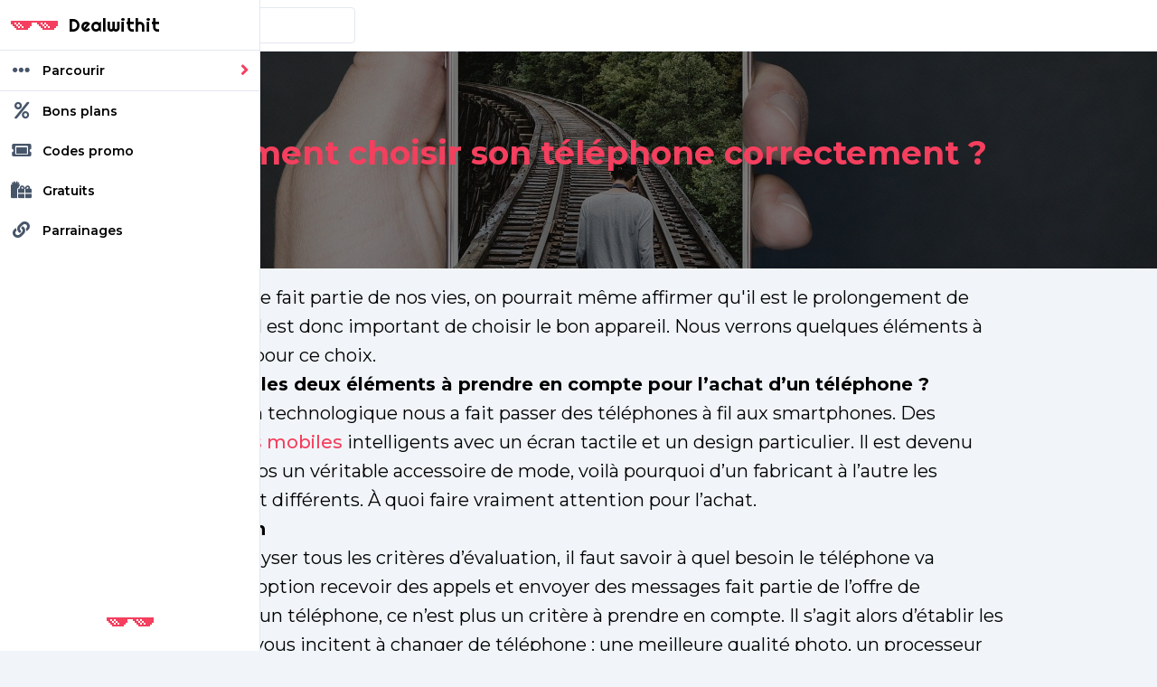

--- FILE ---
content_type: text/html; charset=UTF-8
request_url: https://www.dealwithit.fr/blog/Comment-choisir-son-telephone-correctement
body_size: 7919
content:
<!DOCTYPE html>
<html data-controller="app" lang="fr">
    <head>
        <meta charset="utf-8">
        <meta name="viewport" content="width=device-width, initial-scale=1.0">
        <link rel="canonical" href="https://www.dealwithit.fr/blog/Comment-choisir-son-telephone-correctement">
        <link rel="shortcut icon" href="/favicon.png">
        <meta name="robots" content="max-image-preview:large">
        <meta name="twitter:site" content="@DealwithitFR">
        <meta property="og:site_name" content="Deal with it">
        <meta name="theme-color" content="#F43F5E">

        <title>Comment choisir son téléphone correctement ?</title>
        <meta name="description" content="Le téléphone fait partie de nos vies, on pourrait même affirmer qu&#039;il est le prolongement de notre bras. Il est donc important de choisir le bon appareil. No...">

                            <link rel="stylesheet" href="/build/app.b74c3198.css">
            <link rel="stylesheet" href="https://use.fontawesome.com/releases/v5.15.4/css/all.css" integrity="sha384-DyZ88mC6Up2uqS4h/KRgHuoeGwBcD4Ng9SiP4dIRy0EXTlnuz47vAwmeGwVChigm" crossorigin="anonymous">
        
                    <script src="/build/runtime.8c994506.js" defer></script><script src="/build/483.3efbcf43.js" defer></script><script src="/build/app.c966339b.js" defer></script>
            <!-- Global site tag (gtag.js) - Google Analytics -->
            <script async src="https://www.googletagmanager.com/gtag/js?id=G-GBJT1R4VJ7"></script>
            <script>
                window.dataLayer = window.dataLayer || [];
                function gtag(){dataLayer.push(arguments);}
                gtag('js', new Date());

                gtag('config', 'G-GBJT1R4VJ7');
            </script>
            </head>
    <body>
        <nav class="hidden lg:block" data-app-target="nav">

    <div class="h-14 border-b border-gray-200 w-full flex items-center pl-3">
        <a class="flex items-center" href="/" title="Aller à l'accueil">
            <div class="flex text-xl leading-4 items-center" style="font-family: 'Righteous', sans-serif;">
                <img src="/images/pink.png" class="mr-3">
                Dealwithit
            </div>
        </a>
    </div>

    <div class="w-full font-semibold text-sm">

    <div class="flex p-3 border-b border-gray-200" data-action="click->app#menu">
        <span class="text-gray-600 mr-3"><i class="fas fas fa-ellipsis-h fa-lg fa-fw"></i></span>Parcourir
        <div class="ml-auto"><i class="fas fa-angle-right fa-lg text-gradient"></i></div>
    </div>
    <a class="flex p-3" href="/bons-plans"><span class="text-gray-600 mr-3 "><i class="fas fa-percent fa-lg fa-fw"></i></span>Bons plans</a>
    <a class="flex p-3" href="/codes-promo"><span class="text-gray-600 mr-3"><i class="fas fa-ticket-alt fa-lg fa-fw"></i></span>Codes promo</a>
    <a class="flex p-3" href="#"><span class="text-gray-600 mr-3"><i class="fas fa-gifts fa-lg fa-fw"></i></span>Gratuits</a>
    <a class="flex p-3" href="/parrainages"><span class="text-gray-600 mr-3"><i class="fas fa-link fa-lg fa-fw"></i></span>Parrainages</a>
    

    </div>

    <div class="absolute bottom-0 left-0 right-0 h-16 flex items-center justify-center">
        <img src="/images/pink.png">
    </div>


</nav>

<div data-controller="category" data-app-target="menu" class="categories-menu hidden">
    <div class="relative bottom-0 h-full w-full flex">
    <div class="flex-shrink-0 relative border-r border-right-200 h-full overflow-y-scroll">
                    <a data-action="click->category#load" data-id="10" href="/groupe/abonnements-et-services" class="group__item active">
                <div class="mr-3">
                    <span class="icon"><i class="fas fa-credit-card fa-lg fa-fw"></i></span>
                </div>
                <div>
                    <div class="text-sm font-semibold">Abonnements et services</div>
                </div>
            </a>
                    <a data-action="click->category#load" data-id="46" href="/groupe/appareils-electromenagers" class="group__item ">
                <div class="mr-3">
                    <span class="icon"><i class="fas fa-plug fa-lg fa-fw"></i></span>
                </div>
                <div>
                    <div class="text-sm font-semibold">Appareils électroménagers</div>
                </div>
            </a>
                    <a data-action="click->category#load" data-id="44" href="/groupe/bricolage-et-outillage" class="group__item ">
                <div class="mr-3">
                    <span class="icon"><i class="fas fa-tools fa-lg fa-fw"></i></span>
                </div>
                <div>
                    <div class="text-sm font-semibold">Bricolage et outillage</div>
                </div>
            </a>
                    <a data-action="click->category#load" data-id="41" href="/groupe/consoles-et-jeux-video" class="group__item ">
                <div class="mr-3">
                    <span class="icon"><i class="fas fa-gamepad fa-lg fa-fw"></i></span>
                </div>
                <div>
                    <div class="text-sm font-semibold">Consoles et jeux-vidéo</div>
                </div>
            </a>
                    <a data-action="click->category#load" data-id="58" href="/groupe/high-tech-et-objets-connectes" class="group__item ">
                <div class="mr-3">
                    <span class="icon"><i class="fas fa-tv fa-lg fa-fw"></i></span>
                </div>
                <div>
                    <div class="text-sm font-semibold">High-tech et objets connectés</div>
                </div>
            </a>
                    <a data-action="click->category#load" data-id="42" href="/groupe/informatique" class="group__item ">
                <div class="mr-3">
                    <span class="icon"><i class="fas fa-mouse fa-lg fa-fw"></i></span>
                </div>
                <div>
                    <div class="text-sm font-semibold">Informatique</div>
                </div>
            </a>
                    <a data-action="click->category#load" data-id="54" href="/groupe/jouets-et-jeux-de-societe" class="group__item ">
                <div class="mr-3">
                    <span class="icon"><i class="fas fa-chess-knight fa-lg fa-fw"></i></span>
                </div>
                <div>
                    <div class="text-sm font-semibold">Jouets et jeux de société</div>
                </div>
            </a>
                    <a data-action="click->category#load" data-id="45" href="/groupe/maison-et-jardin" class="group__item ">
                <div class="mr-3">
                    <span class="icon"><i class="fas fa-home fa-lg fa-fw"></i></span>
                </div>
                <div>
                    <div class="text-sm font-semibold">Maison et jardin</div>
                </div>
            </a>
                    <a data-action="click->category#load" data-id="50" href="/groupe/smartphones-et-telephones-portables" class="group__item ">
                <div class="mr-3">
                    <span class="icon"><i class="fas fa-mobile-alt fa-lg fa-fw"></i></span>
                </div>
                <div>
                    <div class="text-sm font-semibold">Smartphones et téléphones portables</div>
                </div>
            </a>
                    <a data-action="click->category#load" data-id="48" href="/groupe/sports-et-loisirs" class="group__item ">
                <div class="mr-3">
                    <span class="icon"><i class="fas fa-futbol fa-lg fa-fw"></i></span>
                </div>
                <div>
                    <div class="text-sm font-semibold">Sports et loisirs</div>
                </div>
            </a>
                    <a data-action="click->category#load" data-id="43" href="/groupe/vetements-et-accessoires-de-mode" class="group__item ">
                <div class="mr-3">
                    <span class="icon"><i class="fas fa-tshirt fa-lg fa-fw"></i></span>
                </div>
                <div>
                    <div class="text-sm font-semibold">Vêtements et accessoires de mode</div>
                </div>
            </a>
                    <a data-action="click->category#load" data-id="49" href="/groupe/voyages-et-moyens-de-transport" class="group__item ">
                <div class="mr-3">
                    <span class="icon"><i class="fas fa-plane fa-lg fa-fw"></i></span>
                </div>
                <div>
                    <div class="text-sm font-semibold">Voyages et moyens de transport</div>
                </div>
            </a>
            </div>
    <div class="h-full flex-grow p-6 overflow-y-scroll" data-category-target="content">
        <a class="block text-xl font-semibold" href="/groupe/abonnements-et-services">Abonnements et services</a>
    <div class="leading-loose pt-3 pb-3">
        <a class="font-semibold text-base" href="/groupe/applications-et-logiciels">Applications et logiciels</a>
            </div>
    <div class="leading-loose pt-3 pb-3">
        <a class="font-semibold text-base" href="/groupe/banques-et-assurances">Banques et assurances</a>
                    <a class="font-medium block text-base" href="/groupe/assurances">Assurances</a>
                    <a class="font-medium block text-base" href="/groupe/banques">Banques</a>
            </div>
    <div class="leading-loose pt-3 pb-3">
        <a class="font-semibold text-base" href="/groupe/forfaits-mobile-et-internet">Forfaits mobile et Internet</a>
                    <a class="font-medium block text-base" href="/groupe/forfaits-internet">Forfaits internet</a>
                    <a class="font-medium block text-base" href="/groupe/forfaits-mobile">Forfaits mobile</a>
            </div>
    </div>
</div>
</div>
        <div data-controller="login" class="hidden fixed top-0 bottom-0 left-0 right-0 w-full h-full flex items-center justify-center z-20">
    <div class="bg-gray-900 shadow-xl p-4 w-96 rounded-lg">
        <div class="flex justify-center mb-4">
            <img src="/images/logo.png" alt="">
        </div>
        <input class="input bg-gray-800 border-gray-800 mb-2" type="text" placeholder="Votre adresse email">
        <input class="input bg-gray-800 border-gray-800 mb-2" type="text" placeholder="Votre mot de passe">
        <button class="bg-gray-800">S'inscrire</button>
    </div>
</div>
        <header class="z-10 border-b border-gray-200 bg-white">
    <div class="container mx-auto">
        <div class="h-14 flex items-center pl-3 pr-3">
            <a class="block" href="/"><i class="fas fa-home fa-lg text-gradient"></i></a>
            <div data-action="click->app#nav"><i class="fas fa-bars fa-lg text-gradient"></i></div>

            

            
            <div data-controller="search" class="bg-white flex rounded-lg border border-gray-200 h-10 rounded overflow-hidden items-center">
                <div class="leading-10 text-center pl-4"><span class="text-gradient"><i class="fas fa-search"></i></span></div>
                <input data-action="search#input" class="bg-transparent pl-2 w-full h-full outline-none text-sm border-none" type="text" placeholder="Rechercher">
                <div class="hidden fixed left-0 right-0 mt-1 top-16 bg-white border-b border-gray-200 container pt-3 pb-3" data-search-target="results"></div>
            </div>

            
            <div class="flex-shrink-0 ml-auto">
                                                                </div>
                                </div>
    </div>
    </header>

<div class="hidden fixed top-16 left-0 right-0">
    <div class="container mx-auto pl-4 pr-4">
        <div class="p-4 border border-gray-100 bg-white rounded-sm">
        Lorem ipsum dolor sit amet, consectetur adipisicing elit. Beatae distinctio dolore doloremque eum exercitationem id ipsam magnam molestias necessitatibus, nemo nisi odio pariatur possimus quidem, ratione repudiandae similique tempore voluptas?
        </div>
    </div>
</div>

<div class="hidden bg-white dark:bg-gray-800 shadow  text-center text-sm flex justify-center items-center pt-4 pb-4">
    <div><span class="mr-4"><i class="fas fa-spinner fa-pulse text-pink-700"></i></span></div>
    <div>
    Les inscriptions font leur retour très prochainement, restez connecté !<br>
    Suivez-nous sur <a class="font-semibold text-gradient" href="https://twitter.com/DealwithitFR">Twitter</a> pour ne manquer aucun bon plan.
    </div>
</div>
        
    <script type="application/ld+json">
    {
        "@context": "https://schema.org",
        "@type":"Article",
        "author":{
            "@type":"Person",
            "name":"Esteban"
        },
        "datePublished":"2022-04-15T14:16:38+02:00",
        "headline":"Comment choisir son téléphone correctement ?",
        "image":["https://www.dealwithit.fr/uploads/images/news/Comment-choisir-son-telephone-correctement.jpg"],
        "publisher":{
            "@type": "Organization",
            "name":"Dealwithit",
            "logo":{
                "@type":"ImageObject",
                "url":"https://www.dealwithit.fr/images/logofull.png",
                "height":250,
                "width":250
            }
        },
        "dateModified":"2022-04-15T14:16:38+02:00",
        "description":"Le téléphone fait partie de nos vies, on pourrait même affirmer qu&#039;il est le prolongement de notre bras. Il est donc important de choisir le bon appareil. Nous verrons quelques éléments à considérer pour ce choix.

## **Quels sont les deux éléments à prendre en compte pour l’achat d’un téléphone ?**

L’innovation technologique nous a fait passer des téléphones à fil aux smartphones. Des [téléphones mobiles](https://www.dealwithit.fr/groupe/telephones-mobiles) intelligents avec un écran tactile et un design particulier. Il est devenu avec le temps un véritable accessoire de mode, voilà pourquoi d’un fabricant à l’autre les designs sont différents. À quoi faire vraiment attention pour l’achat. 

### **L’utilisation**

Avant d’analyser tous les critères d’évaluation, il faut savoir à quel besoin le téléphone va répondre. L’option recevoir des appels et envoyer des messages fait partie de l’offre de référence d’un téléphone, ce n’est plus un critère à prendre en compte. Il s’agit alors d’établir les raisons qui vous incitent à changer de téléphone : une meilleure qualité photo, un processeur plus performant, une plus grande capacité. 

### **Le prix**

Les [smartphones](https://www.dealwithit.fr/groupe/smartphones) se segmentent en trois différentes catégories, l’entrée de gamme de moins de 200 €, le milieu de gamme entre 200 et 500 € et le haut de gamme au-dessus de 500 €. L’arrivée de certains constructeurs chinois permet d’avoir sur le marché des téléphones qui ont des performances comme ceux proposés en haut de gamme avec le prix de ceux en milieu de gamme. Si vous voulez d&#039;excellents smartphones sans dépenser énormément d&#039;argent, cette catégorie d&#039;appareils mobiles peut être une solution pour vous. Ils ont un très bon rapport qualité prix et sont très présent sur le marché, ce qui rend leur acquisition rapide. Aidez-vous des [comparateurs en ligne](https://www.dealwithit.fr/), ils vous permettront d’avoir une idée de prix plus varié et des possibilités autres que ceux proposés en magasin ou chez des [opérateurs](https://www.dealwithit.fr/groupe/forfaits-mobile). 

## **Quelles sont les performances à considérer pour le choix de son téléphone ?**

C’est un point très important, il existe différents leviers à considérer. Pour les gamers, qui passent beaucoup de temps sur des [jeux](https://www.dealwithit.fr/groupe/jeux-video) avec des graphismes très développés, ou encore les monteurs vidéos qui ont besoin d’avoir des qualités impressionnantes. Il sera donc plus avantageux de se tourner vers des téléphones qui ont des processeurs et des caméras très puissants. Le processeur est l’élément qui traduit visuellement toutes les opérations que vous menez. 

Un autre élément à prendre en compte au niveau des performances est le système d’exploitation. Il faut savoir que les logiciels d’exploitation de téléphone sont propres à chaque constructeur. En fonction de vos habitudes ou du travail que vous effectuez, vous serez amené à préférer un logiciel à un autre. Évaluez aussi les fréquences de mise à jour des logiciels. 

Ne vous faites pas tromper par le nombre de capteurs présent sur un téléphone, choisissez un appareil qui dispose de polyvalence pour vos photos, exemple : mode portrait ou mode nuit et caméra ultra grand angle. L’écran du smartphone est également très important. En termes d’écran maintenant, il y a le choix entre le LCD, technologie assez ancienne qui consomme plus d’énergie et le OLED qui en plus d’être plus économe propose un contraste de couleur large. 

Enfin, dernier critère : l’autonomie. Certains utilisateurs de [smartphones haut de gamme, plus souvent d’Apple](https://www.dealwithit.fr/groupe/telephones-iphone) se plaignent de l’autonomie de leur batterie. Pendant longtemps, Apple s’est vu être dominé sur ce plan par son concurrent direct [Samsung, qui proposait une meilleure autonomie](https://www.dealwithit.fr/groupe/telephones-samsung). Néanmoins, ils ont répondu en proposant dès la 11ᵉ série l&#039;iPhone 11 avec une autonomie de batterie de 11 à 28 heures contre un Samsung Galaxy A42 5G avec une autonomie de batterie de 25 h 49 min. L’autonomie est un critère non négligeable en fonction de votre temps d’écran.",
        "mainEntityOfPage":{
            "@type":"WebPage",
            "@id":"https://www.dealwithit.fr/blog/Comment-choisir-son-telephone-correctement"
        }
    }
</script>

    <div class="h-60 bg-cover bg-center" style="background-image: url('/uploads/images/news/Comment-choisir-son-telephone-correctement.jpg')">
        <div class="bg-black bg-opacity-50 h-full">
            <div class="container h-full flex items-center justify-center">
                <h1 class="text-4xl mb-4 text-gradient text-center font-bold">Comment choisir son téléphone correctement ?</h1>
            </div>
        </div>
    </div>

    <div class="container mx-auto">

        <div class="lg:p-4 lg:pl-20 lg:pr-20">
                <article class="news">
                    <div>
                        <div class="text-xl leading-relaxed"><p>Le téléphone fait partie de nos vies, on pourrait même affirmer qu'il est le prolongement de notre bras. Il est donc important de choisir le bon appareil. Nous verrons quelques éléments à considérer pour ce choix.</p>
<h2><strong>Quels sont les deux éléments à prendre en compte pour l’achat d’un téléphone ?</strong></h2>
<p>L’innovation technologique nous a fait passer des téléphones à fil aux smartphones. Des <a href="https://www.dealwithit.fr/groupe/telephones-mobiles">téléphones mobiles</a> intelligents avec un écran tactile et un design particulier. Il est devenu avec le temps un véritable accessoire de mode, voilà pourquoi d’un fabricant à l’autre les designs sont différents. À quoi faire vraiment attention pour l’achat.</p>
<h3><strong>L’utilisation</strong></h3>
<p>Avant d’analyser tous les critères d’évaluation, il faut savoir à quel besoin le téléphone va répondre. L’option recevoir des appels et envoyer des messages fait partie de l’offre de référence d’un téléphone, ce n’est plus un critère à prendre en compte. Il s’agit alors d’établir les raisons qui vous incitent à changer de téléphone : une meilleure qualité photo, un processeur plus performant, une plus grande capacité.</p>
<h3><strong>Le prix</strong></h3>
<p>Les <a href="https://www.dealwithit.fr/groupe/smartphones">smartphones</a> se segmentent en trois différentes catégories, l’entrée de gamme de moins de 200 €, le milieu de gamme entre 200 et 500 € et le haut de gamme au-dessus de 500 €. L’arrivée de certains constructeurs chinois permet d’avoir sur le marché des téléphones qui ont des performances comme ceux proposés en haut de gamme avec le prix de ceux en milieu de gamme. Si vous voulez d'excellents smartphones sans dépenser énormément d'argent, cette catégorie d'appareils mobiles peut être une solution pour vous. Ils ont un très bon rapport qualité prix et sont très présent sur le marché, ce qui rend leur acquisition rapide. Aidez-vous des <a href="https://www.dealwithit.fr/">comparateurs en ligne</a>, ils vous permettront d’avoir une idée de prix plus varié et des possibilités autres que ceux proposés en magasin ou chez des <a href="https://www.dealwithit.fr/groupe/forfaits-mobile">opérateurs</a>.</p>
<h2><strong>Quelles sont les performances à considérer pour le choix de son téléphone ?</strong></h2>
<p>C’est un point très important, il existe différents leviers à considérer. Pour les gamers, qui passent beaucoup de temps sur des <a href="https://www.dealwithit.fr/groupe/jeux-video">jeux</a> avec des graphismes très développés, ou encore les monteurs vidéos qui ont besoin d’avoir des qualités impressionnantes. Il sera donc plus avantageux de se tourner vers des téléphones qui ont des processeurs et des caméras très puissants. Le processeur est l’élément qui traduit visuellement toutes les opérations que vous menez.</p>
<p>Un autre élément à prendre en compte au niveau des performances est le système d’exploitation. Il faut savoir que les logiciels d’exploitation de téléphone sont propres à chaque constructeur. En fonction de vos habitudes ou du travail que vous effectuez, vous serez amené à préférer un logiciel à un autre. Évaluez aussi les fréquences de mise à jour des logiciels.</p>
<p>Ne vous faites pas tromper par le nombre de capteurs présent sur un téléphone, choisissez un appareil qui dispose de polyvalence pour vos photos, exemple : mode portrait ou mode nuit et caméra ultra grand angle. L’écran du smartphone est également très important. En termes d’écran maintenant, il y a le choix entre le LCD, technologie assez ancienne qui consomme plus d’énergie et le OLED qui en plus d’être plus économe propose un contraste de couleur large.</p>
<p>Enfin, dernier critère : l’autonomie. Certains utilisateurs de <a href="https://www.dealwithit.fr/groupe/telephones-iphone">smartphones haut de gamme, plus souvent d’Apple</a> se plaignent de l’autonomie de leur batterie. Pendant longtemps, Apple s’est vu être dominé sur ce plan par son concurrent direct <a href="https://www.dealwithit.fr/groupe/telephones-samsung">Samsung, qui proposait une meilleure autonomie</a>. Néanmoins, ils ont répondu en proposant dès la 11ᵉ série l'iPhone 11 avec une autonomie de batterie de 11 à 28 heures contre un Samsung Galaxy A42 5G avec une autonomie de batterie de 25 h 49 min. L’autonomie est un critère non négligeable en fonction de votre temps d’écran.</p>
</div>
                    </div>

                </article>

        </div>

    </div>
        <footer class="p-4">
    <div class="container mx-auto p-10 flex flex-col items-center text-center justify-center">

        <div>
                            <div class="font-medium">Les meilleurs bons plans et codes promo</div>
                                </div>

        <div class="flex flex-col items-center mt-10">
            <div class="text-gray-300 text-4xl" style="font-family: 'Righteous', sans-serif;">Dealwithit</div>
            <div class="flex text-xs">
                <a class="mr-2" href="/blog">Blog</a>
                <a class="mr-2" href="/marchands">Liste des commerces en ligne</a>
                <a class="mr-2" href="https://www.trouver-ip.fr" title="Mon IP">Mon IP</a>
                <a class="mr-2" href="https://www.megastreaming.fr" title="Lien vers MEGASTREAMING">Films et séries en streaming</a>
                <a href="/mentions-legales" title="Mon IP">Mentions légales</a>
            </div>
        </div>
    </div>

</footer>
<div class="bg-gray-100 border-t border-gray-200 pt-10 pb-10">
    <div class="container mx-auto font-medium text-sm">
    <h2 class="mb-2">Liste exhaustive des catégories</h2>
    <ul class="grid grid-cols-3 gap-2">
                    <li>
                <a href="/groupe/abonnements-et-services" class="block bg-white border rounded-lg p-1 px-1.5">

                    <div>
                        <div class="font-bold text-xs">Abonnements et services</div>
                        <div class="text-gray-400 text-sm">20 bons plans et codes promo</div>
                    </div>

                </a>
            </li>
                    <li>
                <a href="/groupe/accessoires-telephone" class="block bg-white border rounded-lg p-1 px-1.5">

                    <div>
                        <div class="font-bold text-xs">Accessoires téléphone</div>
                        <div class="text-gray-400 text-sm">20 bons plans et codes promo</div>
                    </div>

                </a>
            </li>
                    <li>
                <a href="/groupe/alimentations-pc" class="block bg-white border rounded-lg p-1 px-1.5">

                    <div>
                        <div class="font-bold text-xs">Alimentations PC</div>
                        <div class="text-gray-400 text-sm">20 bons plans et codes promo</div>
                    </div>

                </a>
            </li>
                    <li>
                <a href="/groupe/appareils-electromenagers" class="block bg-white border rounded-lg p-1 px-1.5">

                    <div>
                        <div class="font-bold text-xs">Appareils électroménagers</div>
                        <div class="text-gray-400 text-sm">20 bons plans et codes promo</div>
                    </div>

                </a>
            </li>
                    <li>
                <a href="/groupe/appareils-photo" class="block bg-white border rounded-lg p-1 px-1.5">

                    <div>
                        <div class="font-bold text-xs">Appareils photo</div>
                        <div class="text-gray-400 text-sm">20 bons plans et codes promo</div>
                    </div>

                </a>
            </li>
                    <li>
                <a href="/groupe/applications-et-logiciels" class="block bg-white border rounded-lg p-1 px-1.5">

                    <div>
                        <div class="font-bold text-xs">Applications et logiciels</div>
                        <div class="text-gray-400 text-sm">20 bons plans et codes promo</div>
                    </div>

                </a>
            </li>
                    <li>
                <a href="/groupe/aspirateurs-robots" class="block bg-white border rounded-lg p-1 px-1.5">

                    <div>
                        <div class="font-bold text-xs">Aspirateurs robots</div>
                        <div class="text-gray-400 text-sm">20 bons plans et codes promo</div>
                    </div>

                </a>
            </li>
                    <li>
                <a href="/groupe/assurances" class="block bg-white border rounded-lg p-1 px-1.5">

                    <div>
                        <div class="font-bold text-xs">Assurances</div>
                        <div class="text-gray-400 text-sm">20 bons plans et codes promo</div>
                    </div>

                </a>
            </li>
                    <li>
                <a href="/groupe/banques" class="block bg-white border rounded-lg p-1 px-1.5">

                    <div>
                        <div class="font-bold text-xs">Banques</div>
                        <div class="text-gray-400 text-sm">20 bons plans et codes promo</div>
                    </div>

                </a>
            </li>
                    <li>
                <a href="/groupe/banques-en-ligne" class="block bg-white border rounded-lg p-1 px-1.5">

                    <div>
                        <div class="font-bold text-xs">Banques en ligne</div>
                        <div class="text-gray-400 text-sm">20 bons plans et codes promo</div>
                    </div>

                </a>
            </li>
                    <li>
                <a href="/groupe/banques-et-assurances" class="block bg-white border rounded-lg p-1 px-1.5">

                    <div>
                        <div class="font-bold text-xs">Banques et assurances</div>
                        <div class="text-gray-400 text-sm">20 bons plans et codes promo</div>
                    </div>

                </a>
            </li>
                    <li>
                <a href="/groupe/barrettes-memoires-ram" class="block bg-white border rounded-lg p-1 px-1.5">

                    <div>
                        <div class="font-bold text-xs">Barrettes mémoires ( RAM )</div>
                        <div class="text-gray-400 text-sm">20 bons plans et codes promo</div>
                    </div>

                </a>
            </li>
                    <li>
                <a href="/groupe/baskets-pour-femme" class="block bg-white border rounded-lg p-1 px-1.5">

                    <div>
                        <div class="font-bold text-xs">Baskets pour femme</div>
                        <div class="text-gray-400 text-sm">20 bons plans et codes promo</div>
                    </div>

                </a>
            </li>
                    <li>
                <a href="/groupe/baskets-pour-homme" class="block bg-white border rounded-lg p-1 px-1.5">

                    <div>
                        <div class="font-bold text-xs">Baskets pour homme</div>
                        <div class="text-gray-400 text-sm">20 bons plans et codes promo</div>
                    </div>

                </a>
            </li>
                    <li>
                <a href="/groupe/billets-d-avion" class="block bg-white border rounded-lg p-1 px-1.5">

                    <div>
                        <div class="font-bold text-xs">Billets d&#039;avion</div>
                        <div class="text-gray-400 text-sm">20 bons plans et codes promo</div>
                    </div>

                </a>
            </li>
                    <li>
                <a href="/groupe/billets-de-bus" class="block bg-white border rounded-lg p-1 px-1.5">

                    <div>
                        <div class="font-bold text-xs">Billets de bus</div>
                        <div class="text-gray-400 text-sm">20 bons plans et codes promo</div>
                    </div>

                </a>
            </li>
                    <li>
                <a href="/groupe/billets-de-train" class="block bg-white border rounded-lg p-1 px-1.5">

                    <div>
                        <div class="font-bold text-xs">Billets de train</div>
                        <div class="text-gray-400 text-sm">20 bons plans et codes promo</div>
                    </div>

                </a>
            </li>
                    <li>
                <a href="/groupe/boitiers-multimedia" class="block bg-white border rounded-lg p-1 px-1.5">

                    <div>
                        <div class="font-bold text-xs">Boitiers multimédia</div>
                        <div class="text-gray-400 text-sm">20 bons plans et codes promo</div>
                    </div>

                </a>
            </li>
                    <li>
                <a href="/groupe/boitiers-pc" class="block bg-white border rounded-lg p-1 px-1.5">

                    <div>
                        <div class="font-bold text-xs">Boitiers PC</div>
                        <div class="text-gray-400 text-sm">20 bons plans et codes promo</div>
                    </div>

                </a>
            </li>
                    <li>
                <a href="/groupe/bricolage-et-outillage" class="block bg-white border rounded-lg p-1 px-1.5">

                    <div>
                        <div class="font-bold text-xs">Bricolage et outillage</div>
                        <div class="text-gray-400 text-sm">20 bons plans et codes promo</div>
                    </div>

                </a>
            </li>
                    <li>
                <a href="/groupe/cartes-graphiques" class="block bg-white border rounded-lg p-1 px-1.5">

                    <div>
                        <div class="font-bold text-xs">Cartes graphiques</div>
                        <div class="text-gray-400 text-sm">20 bons plans et codes promo</div>
                    </div>

                </a>
            </li>
                    <li>
                <a href="/groupe/cartes-meres" class="block bg-white border rounded-lg p-1 px-1.5">

                    <div>
                        <div class="font-bold text-xs">Cartes mères</div>
                        <div class="text-gray-400 text-sm">20 bons plans et codes promo</div>
                    </div>

                </a>
            </li>
                    <li>
                <a href="/groupe/cartes-sd" class="block bg-white border rounded-lg p-1 px-1.5">

                    <div>
                        <div class="font-bold text-xs">Cartes SD</div>
                        <div class="text-gray-400 text-sm">20 bons plans et codes promo</div>
                    </div>

                </a>
            </li>
                    <li>
                <a href="/groupe/cbd" class="block bg-white border rounded-lg p-1 px-1.5">

                    <div>
                        <div class="font-bold text-xs">CBD</div>
                        <div class="text-gray-400 text-sm">20 bons plans et codes promo</div>
                    </div>

                </a>
            </li>
                    <li>
                <a href="/groupe/chaussures-et-baskets" class="block bg-white border rounded-lg p-1 px-1.5">

                    <div>
                        <div class="font-bold text-xs">Chaussures et baskets</div>
                        <div class="text-gray-400 text-sm">20 bons plans et codes promo</div>
                    </div>

                </a>
            </li>
                    <li>
                <a href="/groupe/chaussures-pour-femme" class="block bg-white border rounded-lg p-1 px-1.5">

                    <div>
                        <div class="font-bold text-xs">Chaussures pour femme</div>
                        <div class="text-gray-400 text-sm">20 bons plans et codes promo</div>
                    </div>

                </a>
            </li>
                    <li>
                <a href="/groupe/chaussures-pour-homme" class="block bg-white border rounded-lg p-1 px-1.5">

                    <div>
                        <div class="font-bold text-xs">Chaussures pour homme</div>
                        <div class="text-gray-400 text-sm">20 bons plans et codes promo</div>
                    </div>

                </a>
            </li>
                    <li>
                <a href="/groupe/claviers" class="block bg-white border rounded-lg p-1 px-1.5">

                    <div>
                        <div class="font-bold text-xs">Claviers</div>
                        <div class="text-gray-400 text-sm">20 bons plans et codes promo</div>
                    </div>

                </a>
            </li>
                    <li>
                <a href="/groupe/composants-pc" class="block bg-white border rounded-lg p-1 px-1.5">

                    <div>
                        <div class="font-bold text-xs">Composants PC</div>
                        <div class="text-gray-400 text-sm">20 bons plans et codes promo</div>
                    </div>

                </a>
            </li>
                    <li>
                <a href="/groupe/consoles" class="block bg-white border rounded-lg p-1 px-1.5">

                    <div>
                        <div class="font-bold text-xs">Consoles</div>
                        <div class="text-gray-400 text-sm">20 bons plans et codes promo</div>
                    </div>

                </a>
            </li>
                    <li>
                <a href="/groupe/consoles-et-jeux-video" class="block bg-white border rounded-lg p-1 px-1.5">

                    <div>
                        <div class="font-bold text-xs">Consoles et jeux-vidéo</div>
                        <div class="text-gray-400 text-sm">20 bons plans et codes promo</div>
                    </div>

                </a>
            </li>
                    <li>
                <a href="/groupe/consoles-nintendo-switch" class="block bg-white border rounded-lg p-1 px-1.5">

                    <div>
                        <div class="font-bold text-xs">Consoles Nintendo Switch</div>
                        <div class="text-gray-400 text-sm">20 bons plans et codes promo</div>
                    </div>

                </a>
            </li>
                    <li>
                <a href="/groupe/consoles-playstation-5-ps5" class="block bg-white border rounded-lg p-1 px-1.5">

                    <div>
                        <div class="font-bold text-xs">Consoles PlayStation 5 ( PS5 )</div>
                        <div class="text-gray-400 text-sm">20 bons plans et codes promo</div>
                    </div>

                </a>
            </li>
                    <li>
                <a href="/groupe/consoles-xbox-one" class="block bg-white border rounded-lg p-1 px-1.5">

                    <div>
                        <div class="font-bold text-xs">Consoles Xbox One</div>
                        <div class="text-gray-400 text-sm">20 bons plans et codes promo</div>
                    </div>

                </a>
            </li>
                    <li>
                <a href="/groupe/coques-pour-telephone" class="block bg-white border rounded-lg p-1 px-1.5">

                    <div>
                        <div class="font-bold text-xs">Coques pour téléphone</div>
                        <div class="text-gray-400 text-sm">20 bons plans et codes promo</div>
                    </div>

                </a>
            </li>
                    <li>
                <a href="/groupe/cryptomonnaies" class="block bg-white border rounded-lg p-1 px-1.5">

                    <div>
                        <div class="font-bold text-xs">Cryptomonnaies</div>
                        <div class="text-gray-400 text-sm">20 bons plans et codes promo</div>
                    </div>

                </a>
            </li>
                    <li>
                <a href="/groupe/disque-durs-et-ssd" class="block bg-white border rounded-lg p-1 px-1.5">

                    <div>
                        <div class="font-bold text-xs">Disque durs et SSD</div>
                        <div class="text-gray-400 text-sm">20 bons plans et codes promo</div>
                    </div>

                </a>
            </li>
                    <li>
                <a href="/groupe/ecouteurs-et-casques-audio" class="block bg-white border rounded-lg p-1 px-1.5">

                    <div>
                        <div class="font-bold text-xs">Écouteurs et casques audio</div>
                        <div class="text-gray-400 text-sm">20 bons plans et codes promo</div>
                    </div>

                </a>
            </li>
                    <li>
                <a href="/groupe/ecrans-pc" class="block bg-white border rounded-lg p-1 px-1.5">

                    <div>
                        <div class="font-bold text-xs">Écrans PC</div>
                        <div class="text-gray-400 text-sm">20 bons plans et codes promo</div>
                    </div>

                </a>
            </li>
                    <li>
                <a href="/groupe/enceintes-connectees" class="block bg-white border rounded-lg p-1 px-1.5">

                    <div>
                        <div class="font-bold text-xs">Enceintes connectées</div>
                        <div class="text-gray-400 text-sm">20 bons plans et codes promo</div>
                    </div>

                </a>
            </li>
                    <li>
                <a href="/groupe/enceintes-portables" class="block bg-white border rounded-lg p-1 px-1.5">

                    <div>
                        <div class="font-bold text-xs">Enceintes portables</div>
                        <div class="text-gray-400 text-sm">20 bons plans et codes promo</div>
                    </div>

                </a>
            </li>
                    <li>
                <a href="/groupe/fastfood" class="block bg-white border rounded-lg p-1 px-1.5">

                    <div>
                        <div class="font-bold text-xs">Fastfood</div>
                        <div class="text-gray-400 text-sm">20 bons plans et codes promo</div>
                    </div>

                </a>
            </li>
                    <li>
                <a href="/groupe/forfaits-internet" class="block bg-white border rounded-lg p-1 px-1.5">

                    <div>
                        <div class="font-bold text-xs">Forfaits internet</div>
                        <div class="text-gray-400 text-sm">20 bons plans et codes promo</div>
                    </div>

                </a>
            </li>
                    <li>
                <a href="/groupe/forfaits-mobile" class="block bg-white border rounded-lg p-1 px-1.5">

                    <div>
                        <div class="font-bold text-xs">Forfaits mobile</div>
                        <div class="text-gray-400 text-sm">20 bons plans et codes promo</div>
                    </div>

                </a>
            </li>
                    <li>
                <a href="/groupe/forfaits-mobile-et-internet" class="block bg-white border rounded-lg p-1 px-1.5">

                    <div>
                        <div class="font-bold text-xs">Forfaits mobile et Internet</div>
                        <div class="text-gray-400 text-sm">20 bons plans et codes promo</div>
                    </div>

                </a>
            </li>
                    <li>
                <a href="/groupe/fournitures-scolaires" class="block bg-white border rounded-lg p-1 px-1.5">

                    <div>
                        <div class="font-bold text-xs">Fournitures scolaires</div>
                        <div class="text-gray-400 text-sm">20 bons plans et codes promo</div>
                    </div>

                </a>
            </li>
                    <li>
                <a href="/groupe/gadgets-high-tech" class="block bg-white border rounded-lg p-1 px-1.5">

                    <div>
                        <div class="font-bold text-xs">Gadgets high-tech</div>
                        <div class="text-gray-400 text-sm">20 bons plans et codes promo</div>
                    </div>

                </a>
            </li>
                    <li>
                <a href="/groupe/gros-electromenagers" class="block bg-white border rounded-lg p-1 px-1.5">

                    <div>
                        <div class="font-bold text-xs">Gros électroménagers</div>
                        <div class="text-gray-400 text-sm">20 bons plans et codes promo</div>
                    </div>

                </a>
            </li>
                    <li>
                <a href="/groupe/high-tech-et-objets-connectes" class="block bg-white border rounded-lg p-1 px-1.5">

                    <div>
                        <div class="font-bold text-xs">High-tech et objets connectés</div>
                        <div class="text-gray-400 text-sm">20 bons plans et codes promo</div>
                    </div>

                </a>
            </li>
                    <li>
                <a href="/groupe/hotels" class="block bg-white border rounded-lg p-1 px-1.5">

                    <div>
                        <div class="font-bold text-xs">Hotels</div>
                        <div class="text-gray-400 text-sm">20 bons plans et codes promo</div>
                    </div>

                </a>
            </li>
                    <li>
                <a href="/groupe/informatique" class="block bg-white border rounded-lg p-1 px-1.5">

                    <div>
                        <div class="font-bold text-xs">Informatique</div>
                        <div class="text-gray-400 text-sm">20 bons plans et codes promo</div>
                    </div>

                </a>
            </li>
                    <li>
                <a href="/groupe/jeux-de-cartes" class="block bg-white border rounded-lg p-1 px-1.5">

                    <div>
                        <div class="font-bold text-xs">Jeux de cartes</div>
                        <div class="text-gray-400 text-sm">20 bons plans et codes promo</div>
                    </div>

                </a>
            </li>
                    <li>
                <a href="/groupe/jeux-de-plateau" class="block bg-white border rounded-lg p-1 px-1.5">

                    <div>
                        <div class="font-bold text-xs">Jeux de plateau</div>
                        <div class="text-gray-400 text-sm">20 bons plans et codes promo</div>
                    </div>

                </a>
            </li>
                    <li>
                <a href="/groupe/jeux-de-societe" class="block bg-white border rounded-lg p-1 px-1.5">

                    <div>
                        <div class="font-bold text-xs">Jeux de société</div>
                        <div class="text-gray-400 text-sm">20 bons plans et codes promo</div>
                    </div>

                </a>
            </li>
                    <li>
                <a href="/groupe/jeux-de-societe" class="block bg-white border rounded-lg p-1 px-1.5">

                    <div>
                        <div class="font-bold text-xs">Jeux de société</div>
                        <div class="text-gray-400 text-sm">20 bons plans et codes promo</div>
                    </div>

                </a>
            </li>
                    <li>
                <a href="/groupe/jeux-nintendo-switch" class="block bg-white border rounded-lg p-1 px-1.5">

                    <div>
                        <div class="font-bold text-xs">Jeux Nintendo Switch</div>
                        <div class="text-gray-400 text-sm">20 bons plans et codes promo</div>
                    </div>

                </a>
            </li>
                    <li>
                <a href="/groupe/jeux-pc" class="block bg-white border rounded-lg p-1 px-1.5">

                    <div>
                        <div class="font-bold text-xs">Jeux PC</div>
                        <div class="text-gray-400 text-sm">20 bons plans et codes promo</div>
                    </div>

                </a>
            </li>
                    <li>
                <a href="/groupe/jeux-ps4" class="block bg-white border rounded-lg p-1 px-1.5">

                    <div>
                        <div class="font-bold text-xs">Jeux PS4</div>
                        <div class="text-gray-400 text-sm">20 bons plans et codes promo</div>
                    </div>

                </a>
            </li>
                    <li>
                <a href="/groupe/jeux-ps5" class="block bg-white border rounded-lg p-1 px-1.5">

                    <div>
                        <div class="font-bold text-xs">Jeux PS5</div>
                        <div class="text-gray-400 text-sm">20 bons plans et codes promo</div>
                    </div>

                </a>
            </li>
                    <li>
                <a href="/groupe/jeux-xbox-one" class="block bg-white border rounded-lg p-1 px-1.5">

                    <div>
                        <div class="font-bold text-xs">Jeux Xbox One</div>
                        <div class="text-gray-400 text-sm">20 bons plans et codes promo</div>
                    </div>

                </a>
            </li>
                    <li>
                <a href="/groupe/jeux-video" class="block bg-white border rounded-lg p-1 px-1.5">

                    <div>
                        <div class="font-bold text-xs">Jeux-vidéo</div>
                        <div class="text-gray-400 text-sm">20 bons plans et codes promo</div>
                    </div>

                </a>
            </li>
                    <li>
                <a href="/groupe/jouets" class="block bg-white border rounded-lg p-1 px-1.5">

                    <div>
                        <div class="font-bold text-xs">Jouets</div>
                        <div class="text-gray-400 text-sm">20 bons plans et codes promo</div>
                    </div>

                </a>
            </li>
                    <li>
                <a href="/groupe/jouets-et-jeux-de-societe" class="block bg-white border rounded-lg p-1 px-1.5">

                    <div>
                        <div class="font-bold text-xs">Jouets et jeux de société</div>
                        <div class="text-gray-400 text-sm">20 bons plans et codes promo</div>
                    </div>

                </a>
            </li>
                    <li>
                <a href="/groupe/jouets-pour-bebes" class="block bg-white border rounded-lg p-1 px-1.5">

                    <div>
                        <div class="font-bold text-xs">Jouets pour bébés</div>
                        <div class="text-gray-400 text-sm">20 bons plans et codes promo</div>
                    </div>

                </a>
            </li>
                    <li>
                <a href="/groupe/jouets-pour-chat" class="block bg-white border rounded-lg p-1 px-1.5">

                    <div>
                        <div class="font-bold text-xs">Jouets pour chat</div>
                        <div class="text-gray-400 text-sm">20 bons plans et codes promo</div>
                    </div>

                </a>
            </li>
                    <li>
                <a href="/groupe/jouets-pour-enfants" class="block bg-white border rounded-lg p-1 px-1.5">

                    <div>
                        <div class="font-bold text-xs">Jouets pour enfants</div>
                        <div class="text-gray-400 text-sm">20 bons plans et codes promo</div>
                    </div>

                </a>
            </li>
                    <li>
                <a href="/groupe/lave-linges" class="block bg-white border rounded-lg p-1 px-1.5">

                    <div>
                        <div class="font-bold text-xs">Lave-linges</div>
                        <div class="text-gray-400 text-sm">20 bons plans et codes promo</div>
                    </div>

                </a>
            </li>
                    <li>
                <a href="/groupe/lave-vaiselles" class="block bg-white border rounded-lg p-1 px-1.5">

                    <div>
                        <div class="font-bold text-xs">Lave-vaisselles</div>
                        <div class="text-gray-400 text-sm">20 bons plans et codes promo</div>
                    </div>

                </a>
            </li>
                    <li>
                <a href="/groupe/machines-a-cafe" class="block bg-white border rounded-lg p-1 px-1.5">

                    <div>
                        <div class="font-bold text-xs">Machines à café</div>
                        <div class="text-gray-400 text-sm">20 bons plans et codes promo</div>
                    </div>

                </a>
            </li>
                    <li>
                <a href="/groupe/maison-et-jardin" class="block bg-white border rounded-lg p-1 px-1.5">

                    <div>
                        <div class="font-bold text-xs">Maison et jardin</div>
                        <div class="text-gray-400 text-sm">20 bons plans et codes promo</div>
                    </div>

                </a>
            </li>
                    <li>
                <a href="/groupe/montres-connectees" class="block bg-white border rounded-lg p-1 px-1.5">

                    <div>
                        <div class="font-bold text-xs">Montres connectées</div>
                        <div class="text-gray-400 text-sm">20 bons plans et codes promo</div>
                    </div>

                </a>
            </li>
                    <li>
                <a href="/groupe/ordinateurs" class="block bg-white border rounded-lg p-1 px-1.5">

                    <div>
                        <div class="font-bold text-xs">Ordinateurs</div>
                        <div class="text-gray-400 text-sm">20 bons plans et codes promo</div>
                    </div>

                </a>
            </li>
                    <li>
                <a href="/groupe/ordinateurs" class="block bg-white border rounded-lg p-1 px-1.5">

                    <div>
                        <div class="font-bold text-xs">Ordinateurs</div>
                        <div class="text-gray-400 text-sm">20 bons plans et codes promo</div>
                    </div>

                </a>
            </li>
                    <li>
                <a href="/groupe/pc-portables" class="block bg-white border rounded-lg p-1 px-1.5">

                    <div>
                        <div class="font-bold text-xs">PC Portables</div>
                        <div class="text-gray-400 text-sm">20 bons plans et codes promo</div>
                    </div>

                </a>
            </li>
                    <li>
                <a href="/groupe/peripheriques-pc" class="block bg-white border rounded-lg p-1 px-1.5">

                    <div>
                        <div class="font-bold text-xs">Périphériques PC</div>
                        <div class="text-gray-400 text-sm">20 bons plans et codes promo</div>
                    </div>

                </a>
            </li>
                    <li>
                <a href="/groupe/petits-electromenagers" class="block bg-white border rounded-lg p-1 px-1.5">

                    <div>
                        <div class="font-bold text-xs">Petits éléctroménagers</div>
                        <div class="text-gray-400 text-sm">20 bons plans et codes promo</div>
                    </div>

                </a>
            </li>
                    <li>
                <a href="/groupe/plateforme-de-streaming" class="block bg-white border rounded-lg p-1 px-1.5">

                    <div>
                        <div class="font-bold text-xs">Plateforme de streaming</div>
                        <div class="text-gray-400 text-sm">20 bons plans et codes promo</div>
                    </div>

                </a>
            </li>
                    <li>
                <a href="/groupe/processeurs" class="block bg-white border rounded-lg p-1 px-1.5">

                    <div>
                        <div class="font-bold text-xs">Processeurs</div>
                        <div class="text-gray-400 text-sm">20 bons plans et codes promo</div>
                    </div>

                </a>
            </li>
                    <li>
                <a href="/groupe/refrigerateurs" class="block bg-white border rounded-lg p-1 px-1.5">

                    <div>
                        <div class="font-bold text-xs">Réfrigérateurs</div>
                        <div class="text-gray-400 text-sm">20 bons plans et codes promo</div>
                    </div>

                </a>
            </li>
                    <li>
                <a href="/groupe/refroidissements-pc" class="block bg-white border rounded-lg p-1 px-1.5">

                    <div>
                        <div class="font-bold text-xs">Refroidissements PC</div>
                        <div class="text-gray-400 text-sm">20 bons plans et codes promo</div>
                    </div>

                </a>
            </li>
                    <li>
                <a href="/groupe/seche-cheveux" class="block bg-white border rounded-lg p-1 px-1.5">

                    <div>
                        <div class="font-bold text-xs">Sèche-cheveux</div>
                        <div class="text-gray-400 text-sm">20 bons plans et codes promo</div>
                    </div>

                </a>
            </li>
                    <li>
                <a href="/groupe/seche-linges" class="block bg-white border rounded-lg p-1 px-1.5">

                    <div>
                        <div class="font-bold text-xs">Sèche-linges</div>
                        <div class="text-gray-400 text-sm">20 bons plans et codes promo</div>
                    </div>

                </a>
            </li>
                    <li>
                <a href="/groupe/sites-internet" class="block bg-white border rounded-lg p-1 px-1.5">

                    <div>
                        <div class="font-bold text-xs">Sites Internet</div>
                        <div class="text-gray-400 text-sm">20 bons plans et codes promo</div>
                    </div>

                </a>
            </li>
                    <li>
                <a href="/groupe/smartphones" class="block bg-white border rounded-lg p-1 px-1.5">

                    <div>
                        <div class="font-bold text-xs">Smartphones</div>
                        <div class="text-gray-400 text-sm">20 bons plans et codes promo</div>
                    </div>

                </a>
            </li>
                    <li>
                <a href="/groupe/smartphones" class="block bg-white border rounded-lg p-1 px-1.5">

                    <div>
                        <div class="font-bold text-xs">Smartphones</div>
                        <div class="text-gray-400 text-sm">20 bons plans et codes promo</div>
                    </div>

                </a>
            </li>
                    <li>
                <a href="/groupe/smartphones-et-telephones-portables" class="block bg-white border rounded-lg p-1 px-1.5">

                    <div>
                        <div class="font-bold text-xs">Smartphones et téléphones portables</div>
                        <div class="text-gray-400 text-sm">20 bons plans et codes promo</div>
                    </div>

                </a>
            </li>
                    <li>
                <a href="/groupe/souris" class="block bg-white border rounded-lg p-1 px-1.5">

                    <div>
                        <div class="font-bold text-xs">Souris</div>
                        <div class="text-gray-400 text-sm">20 bons plans et codes promo</div>
                    </div>

                </a>
            </li>
                    <li>
                <a href="/groupe/sports-et-loisirs" class="block bg-white border rounded-lg p-1 px-1.5">

                    <div>
                        <div class="font-bold text-xs">Sports et loisirs</div>
                        <div class="text-gray-400 text-sm">20 bons plans et codes promo</div>
                    </div>

                </a>
            </li>
                    <li>
                <a href="/groupe/t-shirts-pour-femme" class="block bg-white border rounded-lg p-1 px-1.5">

                    <div>
                        <div class="font-bold text-xs">t-shirts pour femme</div>
                        <div class="text-gray-400 text-sm">20 bons plans et codes promo</div>
                    </div>

                </a>
            </li>
                    <li>
                <a href="/groupe/t-shirts-pour-hommes" class="block bg-white border rounded-lg p-1 px-1.5">

                    <div>
                        <div class="font-bold text-xs">T-shirts pour hommes</div>
                        <div class="text-gray-400 text-sm">20 bons plans et codes promo</div>
                    </div>

                </a>
            </li>
                    <li>
                <a href="/groupe/tablettes-graphiques" class="block bg-white border rounded-lg p-1 px-1.5">

                    <div>
                        <div class="font-bold text-xs">Tablettes graphiques</div>
                        <div class="text-gray-400 text-sm">20 bons plans et codes promo</div>
                    </div>

                </a>
            </li>
                    <li>
                <a href="/groupe/tablettes-tactiles" class="block bg-white border rounded-lg p-1 px-1.5">

                    <div>
                        <div class="font-bold text-xs">Tablettes tactiles</div>
                        <div class="text-gray-400 text-sm">20 bons plans et codes promo</div>
                    </div>

                </a>
            </li>
                    <li>
                <a href="/groupe/tapis-de-souris" class="block bg-white border rounded-lg p-1 px-1.5">

                    <div>
                        <div class="font-bold text-xs">Tapis de souris</div>
                        <div class="text-gray-400 text-sm">20 bons plans et codes promo</div>
                    </div>

                </a>
            </li>
                    <li>
                <a href="/groupe/telephones-iphone" class="block bg-white border rounded-lg p-1 px-1.5">

                    <div>
                        <div class="font-bold text-xs">Téléphones iPhone</div>
                        <div class="text-gray-400 text-sm">20 bons plans et codes promo</div>
                    </div>

                </a>
            </li>
                    <li>
                <a href="/groupe/telephones-mobiles" class="block bg-white border rounded-lg p-1 px-1.5">

                    <div>
                        <div class="font-bold text-xs">Téléphones mobiles</div>
                        <div class="text-gray-400 text-sm">20 bons plans et codes promo</div>
                    </div>

                </a>
            </li>
                    <li>
                <a href="/groupe/telephones-portables" class="block bg-white border rounded-lg p-1 px-1.5">

                    <div>
                        <div class="font-bold text-xs">Téléphones portables</div>
                        <div class="text-gray-400 text-sm">20 bons plans et codes promo</div>
                    </div>

                </a>
            </li>
                    <li>
                <a href="/groupe/telephones-samsung" class="block bg-white border rounded-lg p-1 px-1.5">

                    <div>
                        <div class="font-bold text-xs">Téléphones Samsung</div>
                        <div class="text-gray-400 text-sm">20 bons plans et codes promo</div>
                    </div>

                </a>
            </li>
                    <li>
                <a href="/groupe/televiseurs-4k-tv-4k" class="block bg-white border rounded-lg p-1 px-1.5">

                    <div>
                        <div class="font-bold text-xs">Téléviseurs 4K ( TV 4K )</div>
                        <div class="text-gray-400 text-sm">20 bons plans et codes promo</div>
                    </div>

                </a>
            </li>
                    <li>
                <a href="/groupe/televiseurs-oled-tv-oled" class="block bg-white border rounded-lg p-1 px-1.5">

                    <div>
                        <div class="font-bold text-xs">Téléviseurs OLED ( TV OLED )</div>
                        <div class="text-gray-400 text-sm">20 bons plans et codes promo</div>
                    </div>

                </a>
            </li>
                    <li>
                <a href="/groupe/televisions-tv" class="block bg-white border rounded-lg p-1 px-1.5">

                    <div>
                        <div class="font-bold text-xs">Télévisions ( TV )</div>
                        <div class="text-gray-400 text-sm">20 bons plans et codes promo</div>
                    </div>

                </a>
            </li>
                    <li>
                <a href="/groupe/televisions-tv" class="block bg-white border rounded-lg p-1 px-1.5">

                    <div>
                        <div class="font-bold text-xs">Télévisions ( TV )</div>
                        <div class="text-gray-400 text-sm">20 bons plans et codes promo</div>
                    </div>

                </a>
            </li>
                    <li>
                <a href="/groupe/ustensiles-de-cuisine" class="block bg-white border rounded-lg p-1 px-1.5">

                    <div>
                        <div class="font-bold text-xs">Ustensiles de cuisine</div>
                        <div class="text-gray-400 text-sm">20 bons plans et codes promo</div>
                    </div>

                </a>
            </li>
                    <li>
                <a href="/groupe/velos" class="block bg-white border rounded-lg p-1 px-1.5">

                    <div>
                        <div class="font-bold text-xs">Vélos</div>
                        <div class="text-gray-400 text-sm">20 bons plans et codes promo</div>
                    </div>

                </a>
            </li>
                    <li>
                <a href="/groupe/velos-electrique" class="block bg-white border rounded-lg p-1 px-1.5">

                    <div>
                        <div class="font-bold text-xs">Vélos électrique</div>
                        <div class="text-gray-400 text-sm">20 bons plans et codes promo</div>
                    </div>

                </a>
            </li>
                    <li>
                <a href="/groupe/ventilateurs" class="block bg-white border rounded-lg p-1 px-1.5">

                    <div>
                        <div class="font-bold text-xs">Ventilateurs</div>
                        <div class="text-gray-400 text-sm">20 bons plans et codes promo</div>
                    </div>

                </a>
            </li>
                    <li>
                <a href="/groupe/vetements-et-accessoires-de-mode" class="block bg-white border rounded-lg p-1 px-1.5">

                    <div>
                        <div class="font-bold text-xs">Vêtements et accessoires de mode</div>
                        <div class="text-gray-400 text-sm">20 bons plans et codes promo</div>
                    </div>

                </a>
            </li>
                    <li>
                <a href="/groupe/vetements-et-habits" class="block bg-white border rounded-lg p-1 px-1.5">

                    <div>
                        <div class="font-bold text-xs">Vêtements et habits</div>
                        <div class="text-gray-400 text-sm">20 bons plans et codes promo</div>
                    </div>

                </a>
            </li>
                    <li>
                <a href="/groupe/vetements-pour-femmes" class="block bg-white border rounded-lg p-1 px-1.5">

                    <div>
                        <div class="font-bold text-xs">Vêtements pour femmes</div>
                        <div class="text-gray-400 text-sm">20 bons plans et codes promo</div>
                    </div>

                </a>
            </li>
                    <li>
                <a href="/groupe/vetements-pour-hommes" class="block bg-white border rounded-lg p-1 px-1.5">

                    <div>
                        <div class="font-bold text-xs">Vêtements pour hommes</div>
                        <div class="text-gray-400 text-sm">20 bons plans et codes promo</div>
                    </div>

                </a>
            </li>
                    <li>
                <a href="/groupe/voitures" class="block bg-white border rounded-lg p-1 px-1.5">

                    <div>
                        <div class="font-bold text-xs">Voitures</div>
                        <div class="text-gray-400 text-sm">20 bons plans et codes promo</div>
                    </div>

                </a>
            </li>
                    <li>
                <a href="/groupe/voyages-et-moyens-de-transport" class="block bg-white border rounded-lg p-1 px-1.5">

                    <div>
                        <div class="font-bold text-xs">Voyages et moyens de transport</div>
                        <div class="text-gray-400 text-sm">20 bons plans et codes promo</div>
                    </div>

                </a>
            </li>
                    <li>
                <a href="/groupe/voyages-et-transports" class="block bg-white border rounded-lg p-1 px-1.5">

                    <div>
                        <div class="font-bold text-xs">Voyages et transports</div>
                        <div class="text-gray-400 text-sm">20 bons plans et codes promo</div>
                    </div>

                </a>
            </li>
                    <li>
                <a href="/groupe/vpn" class="block bg-white border rounded-lg p-1 px-1.5">

                    <div>
                        <div class="font-bold text-xs">VPN</div>
                        <div class="text-gray-400 text-sm">20 bons plans et codes promo</div>
                    </div>

                </a>
            </li>
                    <li>
                <a href="/groupe/webcams" class="block bg-white border rounded-lg p-1 px-1.5">

                    <div>
                        <div class="font-bold text-xs">Webcams</div>
                        <div class="text-gray-400 text-sm">20 bons plans et codes promo</div>
                    </div>

                </a>
            </li>
            </ul>
</div>
</div>
    <script defer src="https://static.cloudflareinsights.com/beacon.min.js/vcd15cbe7772f49c399c6a5babf22c1241717689176015" integrity="sha512-ZpsOmlRQV6y907TI0dKBHq9Md29nnaEIPlkf84rnaERnq6zvWvPUqr2ft8M1aS28oN72PdrCzSjY4U6VaAw1EQ==" data-cf-beacon='{"version":"2024.11.0","token":"585773d87fe443088af255faeb620e17","r":1,"server_timing":{"name":{"cfCacheStatus":true,"cfEdge":true,"cfExtPri":true,"cfL4":true,"cfOrigin":true,"cfSpeedBrain":true},"location_startswith":null}}' crossorigin="anonymous"></script>
</body>
</html>


--- FILE ---
content_type: text/css
request_url: https://www.dealwithit.fr/build/app.b74c3198.css
body_size: 6210
content:
@import url(https://fonts.googleapis.com/css2?family=Montserrat:wght@400;500;600;700&family=Righteous&display=swap);
/*
! tailwindcss v3.0.8 | MIT License | https://tailwindcss.com
*/*,:after,:before{border:0 solid;box-sizing:border-box}:after,:before{--tw-content:""}html{-webkit-text-size-adjust:100%;font-family:Montserrat;line-height:1.5;-moz-tab-size:4;-o-tab-size:4;tab-size:4}body{line-height:inherit;margin:0}hr{border-top-width:1px;color:inherit;height:0}abbr:where([title]){-webkit-text-decoration:underline dotted;text-decoration:underline dotted}h1,h2,h3,h4,h5,h6{font-size:inherit;font-weight:inherit}a{color:inherit;text-decoration:inherit}b,strong{font-weight:bolder}code,kbd,pre,samp{font-family:ui-monospace,SFMono-Regular,Menlo,Monaco,Consolas,Liberation Mono,Courier New,monospace;font-size:1em}small{font-size:80%}sub,sup{font-size:75%;line-height:0;position:relative;vertical-align:baseline}sub{bottom:-.25em}sup{top:-.5em}table{border-collapse:collapse;border-color:inherit;text-indent:0}button,input,optgroup,select,textarea{color:inherit;font-family:inherit;font-size:100%;line-height:inherit;margin:0;padding:0}button,select{text-transform:none}[type=button],[type=reset],[type=submit],button{-webkit-appearance:button;background-color:transparent;background-image:none}:-moz-focusring{outline:auto}:-moz-ui-invalid{box-shadow:none}progress{vertical-align:baseline}::-webkit-inner-spin-button,::-webkit-outer-spin-button{height:auto}[type=search]{-webkit-appearance:textfield;outline-offset:-2px}::-webkit-search-decoration{-webkit-appearance:none}::-webkit-file-upload-button{-webkit-appearance:button;font:inherit}summary{display:list-item}blockquote,dd,dl,figure,h1,h2,h3,h4,h5,h6,hr,p,pre{margin:0}fieldset{margin:0}fieldset,legend{padding:0}menu,ol,ul{list-style:none;margin:0;padding:0}textarea{resize:vertical}input::-moz-placeholder,textarea::-moz-placeholder{color:#94a3b8;opacity:1}input:-ms-input-placeholder,textarea:-ms-input-placeholder{color:#94a3b8;opacity:1}input::placeholder,textarea::placeholder{color:#94a3b8;opacity:1}[role=button],button{cursor:pointer}:disabled{cursor:default}audio,canvas,embed,iframe,img,object,svg,video{display:block;vertical-align:middle}img,video{height:auto;max-width:100%}[hidden]{display:none}*,:after,:before{--tw-border-opacity:1;--tw-ring-offset-shadow:0 0 #0000;--tw-ring-shadow:0 0 #0000;--tw-shadow:0 0 #0000;--tw-shadow-colored:0 0 #0000;--tw-blur:var(--tw-empty,/*!*/ /*!*/);--tw-brightness:var(--tw-empty,/*!*/ /*!*/);--tw-contrast:var(--tw-empty,/*!*/ /*!*/);--tw-grayscale:var(--tw-empty,/*!*/ /*!*/);--tw-hue-rotate:var(--tw-empty,/*!*/ /*!*/);--tw-invert:var(--tw-empty,/*!*/ /*!*/);--tw-saturate:var(--tw-empty,/*!*/ /*!*/);--tw-sepia:var(--tw-empty,/*!*/ /*!*/);--tw-drop-shadow:var(--tw-empty,/*!*/ /*!*/);--tw-filter:var(--tw-blur) var(--tw-brightness) var(--tw-contrast) var(--tw-grayscale) var(--tw-hue-rotate) var(--tw-invert) var(--tw-saturate) var(--tw-sepia) var(--tw-drop-shadow);border-color:rgb(226 232 240/var(--tw-border-opacity))}.container{margin-left:auto;margin-right:auto;width:100%}@media (min-width:1100px){.container{max-width:1100px}}.fixed{position:fixed}.absolute{position:absolute}.relative{position:relative}.sticky{position:-webkit-sticky;position:sticky}.top-20{top:5rem}.left-0{left:0}.right-0{right:0}.top-16{top:4rem}.bottom-0{bottom:0}.top-0{top:0}.-right-0{right:0}.z-10{z-index:10}.z-20{z-index:20}.col-span-7{grid-column:span 7/span 7}.col-span-3{grid-column:span 3/span 3}.m-1{margin:.25rem}.m-4{margin:1rem}.mx-auto{margin-left:auto;margin-right:auto}.mx-2{margin-left:.5rem;margin-right:.5rem}.my-1{margin-bottom:.25rem;margin-top:.25rem}.mt-2{margin-top:.5rem}.mr-2{margin-right:.5rem}.mt-4{margin-top:1rem}.mt-10{margin-top:2.5rem}.mt-1{margin-top:.25rem}.ml-auto{margin-left:auto}.mr-4{margin-right:1rem}.mr-3{margin-right:.75rem}.ml-2{margin-left:.5rem}.mb-4{margin-bottom:1rem}.mb-2{margin-bottom:.5rem}.mb-3{margin-bottom:.75rem}.ml-4{margin-left:1rem}.mr-1\.5{margin-right:.375rem}.mr-1{margin-right:.25rem}.ml-1{margin-left:.25rem}.mt-3{margin-top:.75rem}.mb-1{margin-bottom:.25rem}.block{display:block}.inline-block{display:inline-block}.flex{display:flex}.table{display:table}.grid{display:grid}.hidden{display:none}.aspect-square{aspect-ratio:1/1}.h-full{height:100%}.h-8{height:2rem}.h-14{height:3.5rem}.h-10{height:2.5rem}.h-12{height:3rem}.h-1{height:.25rem}.h-16{height:4rem}.h-32{height:8rem}.h-60{height:15rem}.h-24{height:6rem}.h-40{height:10rem}.h-28{height:7rem}.h-5{height:1.25rem}.h-6{height:1.5rem}.h-44{height:11rem}.h-20{height:5rem}.w-full{width:100%}.w-14{width:3.5rem}.w-16{width:4rem}.w-8{width:2rem}.w-auto{width:auto}.w-12{width:3rem}.w-60{width:15rem}.w-32{width:8rem}.w-96{width:24rem}.w-24{width:6rem}.w-28{width:7rem}.w-5{width:1.25rem}.w-6{width:1.5rem}.w-10{width:2.5rem}.w-44{width:11rem}.w-20{width:5rem}.flex-1{flex:1 1 0%}.flex-shrink-0{flex-shrink:0}.flex-grow{flex-grow:1}.flex-grow-0{flex-grow:0}.cursor-pointer{cursor:pointer}.select-none{-webkit-user-select:none;-moz-user-select:none;-ms-user-select:none;user-select:none}.grid-cols-2{grid-template-columns:repeat(2,minmax(0,1fr))}.grid-cols-1{grid-template-columns:repeat(1,minmax(0,1fr))}.grid-cols-10{grid-template-columns:repeat(10,minmax(0,1fr))}.grid-cols-4{grid-template-columns:repeat(4,minmax(0,1fr))}.grid-cols-3{grid-template-columns:repeat(3,minmax(0,1fr))}.flex-col{flex-direction:column}.items-center{align-items:center}.justify-center{justify-content:center}.justify-between{justify-content:space-between}.gap-4{gap:1rem}.gap-2{gap:.5rem}.gap-3{gap:.75rem}.self-end{align-self:flex-end}.overflow-hidden{overflow:hidden}.overflow-y-scroll{overflow-y:scroll}.rounded-lg{border-radius:.5rem}.rounded{border-radius:.25rem}.rounded-sm{border-radius:.125rem}.border{border-width:1px}.border-t{border-top-width:1px}.border-b{border-bottom-width:1px}.border-r{border-right-width:1px}.border-none{border-style:none}.border-gray-200{--tw-border-opacity:1;border-color:rgb(226 232 240/var(--tw-border-opacity))}.border-gray-100{--tw-border-opacity:1;border-color:rgb(241 245 249/var(--tw-border-opacity))}.border-gray-800{--tw-border-opacity:1;border-color:rgb(30 41 59/var(--tw-border-opacity))}.bg-black{--tw-bg-opacity:1;background-color:rgb(0 0 0/var(--tw-bg-opacity))}.bg-gray-100{--tw-bg-opacity:1;background-color:rgb(241 245 249/var(--tw-bg-opacity))}.bg-white{--tw-bg-opacity:1;background-color:rgb(255 255 255/var(--tw-bg-opacity))}.bg-transparent{background-color:transparent}.bg-gray-900{--tw-bg-opacity:1;background-color:rgb(15 23 42/var(--tw-bg-opacity))}.bg-gray-200{--tw-bg-opacity:1;background-color:rgb(226 232 240/var(--tw-bg-opacity))}.bg-pink-500{--tw-bg-opacity:1;background-color:rgb(244 63 94/var(--tw-bg-opacity))}.bg-gray-800{--tw-bg-opacity:1;background-color:rgb(30 41 59/var(--tw-bg-opacity))}.bg-opacity-50{--tw-bg-opacity:0.5}.bg-opacity-20{--tw-bg-opacity:0.2}.bg-cover{background-size:cover}.bg-contain{background-size:contain}.bg-center{background-position:50%}.bg-no-repeat{background-repeat:no-repeat}.p-4{padding:1rem}.p-10{padding:2.5rem}.p-3{padding:.75rem}.p-2{padding:.5rem}.p-1{padding:.25rem}.p-0\.5{padding:.125rem}.p-0{padding:0}.p-6{padding:1.5rem}.py-2{padding-bottom:.5rem;padding-top:.5rem}.px-1\.5{padding-left:.375rem;padding-right:.375rem}.px-1{padding-left:.25rem;padding-right:.25rem}.pl-72{padding-left:18rem}.pt-10{padding-top:2.5rem}.pb-10{padding-bottom:2.5rem}.pl-3{padding-left:.75rem}.pr-3{padding-right:.75rem}.pl-4{padding-left:1rem}.pl-2{padding-left:.5rem}.pt-3{padding-top:.75rem}.pb-3{padding-bottom:.75rem}.pr-4{padding-right:1rem}.pt-4{padding-top:1rem}.pb-4{padding-bottom:1rem}.pl-60{padding-left:15rem}.pr-60{padding-right:15rem}.pt-8{padding-top:2rem}.pb-8{padding-bottom:2rem}.pt-2{padding-top:.5rem}.pr-2{padding-right:.5rem}.pl-1{padding-left:.25rem}.pr-1{padding-right:.25rem}.text-center{text-align:center}.text-4xl{font-size:2.25rem;line-height:2.5rem}.text-xs{font-size:.75rem;line-height:1rem}.text-sm{font-size:.875rem;line-height:1.25rem}.text-xl{font-size:1.25rem;line-height:1.75rem}.text-2xl{font-size:1.5rem;line-height:2rem}.text-base{font-size:1rem;line-height:1.5rem}.text-lg{font-size:1.125rem;line-height:1.75rem}.text-8xl{font-size:6rem;line-height:1}.font-semibold{font-weight:600}.font-medium{font-weight:500}.font-bold{font-weight:700}.leading-4{line-height:1rem}.leading-10{line-height:2.5rem}.leading-relaxed{line-height:1.625}.leading-loose{line-height:2}.leading-5{line-height:1.25rem}.leading-8{line-height:2rem}.text-white{--tw-text-opacity:1;color:rgb(255 255 255/var(--tw-text-opacity))}.text-gray-300{--tw-text-opacity:1;color:rgb(203 213 225/var(--tw-text-opacity))}.text-pink-700{--tw-text-opacity:1;color:rgb(190 18 60/var(--tw-text-opacity))}.text-gray-600{--tw-text-opacity:1;color:rgb(71 85 105/var(--tw-text-opacity))}.text-purple-400{--tw-text-opacity:1;color:rgb(167 139 250/var(--tw-text-opacity))}.text-gray-400{--tw-text-opacity:1;color:rgb(148 163 184/var(--tw-text-opacity))}.text-gray-500{--tw-text-opacity:1;color:rgb(100 116 139/var(--tw-text-opacity))}.text-black{--tw-text-opacity:1;color:rgb(0 0 0/var(--tw-text-opacity))}.text-gray-700{--tw-text-opacity:1;color:rgb(51 65 85/var(--tw-text-opacity))}.text-gray-200{--tw-text-opacity:1;color:rgb(226 232 240/var(--tw-text-opacity))}.text-red-400{--tw-text-opacity:1;color:rgb(248 113 113/var(--tw-text-opacity))}.underline{-webkit-text-decoration-line:underline;text-decoration-line:underline}.line-through{-webkit-text-decoration-line:line-through;text-decoration-line:line-through}.shadow{--tw-shadow:0 1px 3px 0 rgba(0,0,0,.1),0 1px 2px -1px rgba(0,0,0,.1);--tw-shadow-colored:0 1px 3px 0 var(--tw-shadow-color),0 1px 2px -1px var(--tw-shadow-color)}.shadow,.shadow-lg{box-shadow:var(--tw-ring-offset-shadow,0 0 #0000),var(--tw-ring-shadow,0 0 #0000),var(--tw-shadow)}.shadow-lg{--tw-shadow:0 10px 15px -3px rgba(0,0,0,.1),0 4px 6px -4px rgba(0,0,0,.1);--tw-shadow-colored:0 10px 15px -3px var(--tw-shadow-color),0 4px 6px -4px var(--tw-shadow-color)}.shadow-inner{--tw-shadow:inset 0 2px 4px 0 rgba(0,0,0,.05);--tw-shadow-colored:inset 0 2px 4px 0 var(--tw-shadow-color)}.shadow-inner,.shadow-xl{box-shadow:var(--tw-ring-offset-shadow,0 0 #0000),var(--tw-ring-shadow,0 0 #0000),var(--tw-shadow)}.shadow-xl{--tw-shadow:0 20px 25px -5px rgba(0,0,0,.1),0 8px 10px -6px rgba(0,0,0,.1);--tw-shadow-colored:0 20px 25px -5px var(--tw-shadow-color),0 8px 10px -6px var(--tw-shadow-color)}.outline-none{outline:2px solid transparent;outline-offset:2px}.filter{filter:var(--tw-filter)}::-moz-selection{--tw-bg-opacity:1;--tw-text-opacity:1;background-color:rgb(96 165 250/var(--tw-bg-opacity));color:rgb(255 255 255/var(--tw-text-opacity))}::selection{--tw-bg-opacity:1;--tw-text-opacity:1;background-color:rgb(96 165 250/var(--tw-bg-opacity));color:rgb(255 255 255/var(--tw-text-opacity))}body{background-color:rgb(241 245 249/var(--tw-bg-opacity))}.dark body,body{--tw-bg-opacity:1}.dark body{--tw-text-opacity:1;background-color:rgb(15 23 42/var(--tw-bg-opacity));color:rgb(255 255 255/var(--tw-text-opacity))}nav{--tw-border-opacity:1;--tw-bg-opacity:1;background-color:rgb(255 255 255/var(--tw-bg-opacity));border-color:rgb(226 232 240/var(--tw-border-opacity));border-right-width:1px;height:100%;left:0;position:fixed;top:0;width:83.333333%;z-index:20}@media (min-width:1100px){nav{display:block;width:18rem}}nav a,nav div{cursor:pointer;-webkit-user-select:none;-moz-user-select:none;-ms-user-select:none;user-select:none}nav a:hover{--tw-bg-opacity:1;background-color:rgb(248 250 252/var(--tw-bg-opacity))}nav a:hover span{--tw-text-opacity:1;color:rgb(244 63 94/var(--tw-text-opacity))}.categories-menu{--tw-border-opacity:1;--tw-bg-opacity:1;background-color:rgb(255 255 255/var(--tw-bg-opacity));border-bottom-width:1px;border-color:rgb(226 232 240/var(--tw-border-opacity));bottom:0;height:100%;left:0;position:fixed;right:0;top:3.5rem;width:83.333333%;z-index:30}@media (min-width:1100px){.categories-menu{left:18rem}}.group__item{--tw-border-opacity:1;align-items:center;border-bottom-width:1px;border-color:rgb(226 232 240/var(--tw-border-opacity));display:flex;padding:.75rem}.group__item .icon{--tw-text-opacity:1;color:rgb(71 85 105/var(--tw-text-opacity))}.group__item.active .icon,.group__item:hover .icon{--tw-text-opacity:1;color:rgb(244 63 94/var(--tw-text-opacity))}.deal{--tw-border-opacity:1;--tw-bg-opacity:1;background-color:rgb(255 255 255/var(--tw-bg-opacity));border-color:rgb(226 232 240/var(--tw-border-opacity));border-radius:.5rem;border-width:1px;overflow:hidden;padding:.75rem;position:relative}.dark .deal{--tw-bg-opacity:1;background-color:rgb(30 41 59/var(--tw-bg-opacity))}.deal .header{align-items:center;display:flex}.deal .header .image{--tw-bg-opacity:1;background-color:rgb(255 255 255/var(--tw-bg-opacity));background-position:50%;background-repeat:no-repeat;background-size:contain;border-radius:.25rem;flex-shrink:0;height:6rem;margin-right:1rem;width:6rem}@media (min-width:1100px){.deal .header .image{height:11rem;width:11rem}}.deal .header .m{flex-grow:1}.deal .header .m .votes{--tw-border-opacity:1;border-color:rgb(226 232 240/var(--tw-border-opacity));border-radius:.25rem;border-width:1px;display:inline-flex;line-height:2rem;margin-bottom:.25rem;text-align:center}.deal .header .m .votes .up,.deal .header .votes .down{width:2rem}.deal .header .m .votes .up:hover,.deal .header .votes .down:hover{--tw-bg-opacity:1;background-color:rgb(226 232 240/var(--tw-bg-opacity))}.deal .header .m .votes .up span,.deal .header .votes .down span{--tw-text-opacity:1;color:rgb(71 85 105/var(--tw-text-opacity))}.deal .header .m .votes .amount{display:inline-block;font-size:.75rem;font-weight:600;line-height:2rem;padding-left:.5rem;padding-right:.5rem}.deal .header .m .title{display:block;font-size:1rem;font-weight:600;line-height:1.5rem}.deal .header .m .offer{--tw-text-opacity:1;color:rgb(100 116 139/var(--tw-text-opacity));font-size:.75rem;font-weight:600;line-height:1rem}.deal .price{font-size:1.5rem;font-weight:700;line-height:2rem;margin-bottom:.25rem;margin-top:.25rem}.deal .price .c,.deal .price .po{--tw-text-opacity:1;color:rgb(244 63 94/var(--tw-text-opacity))}.deal .price .o{--tw-text-opacity:1;color:rgb(148 163 184/var(--tw-text-opacity));-webkit-text-decoration-line:line-through;text-decoration-line:line-through}.deal .desc{line-height:1.625;padding:0 .5rem .5rem}.deal .pb{--tw-bg-opacity:1;background-color:rgb(226 232 240/var(--tw-bg-opacity));height:.25rem;position:relative}.deal .pb .gr{--tw-gradient-from:#60a5fa;--tw-gradient-stops:var(--tw-gradient-from),var(--tw-gradient-to,rgba(96,165,250,0));--tw-gradient-to:#6d28d9;align-items:center;background-image:linear-gradient(to bottom right,var(--tw-gradient-stops));display:flex;height:100%;position:absolute}.deal .pb .gr .p{--tw-bg-opacity:1;--tw-text-opacity:1;--tw-shadow:0 1px 3px 0 rgba(0,0,0,.1),0 1px 2px -1px rgba(0,0,0,.1);--tw-shadow-colored:0 1px 3px 0 var(--tw-shadow-color),0 1px 2px -1px var(--tw-shadow-color);background-color:rgb(255 255 255/var(--tw-bg-opacity));border-radius:.25rem;box-shadow:var(--tw-ring-offset-shadow,0 0 #0000),var(--tw-ring-shadow,0 0 #0000),var(--tw-shadow);color:rgb(71 85 105/var(--tw-text-opacity));padding-left:.25rem;padding-right:.25rem;position:absolute;right:0}.deal .footer,.deal .pb .gr .p{font-size:.75rem;font-weight:600;line-height:1rem}.deal .footer{display:flex;justify-content:space-between;margin-top:.5rem}.deal .code{--tw-border-opacity:1;align-items:center;border-color:rgb(203 213 225/var(--tw-border-opacity));border-radius:.25rem;border-width:1px;display:flex;font-size:.875rem;font-weight:600;height:2.5rem;justify-content:center;line-height:1.25rem}.deal .code span{--tw-text-opacity:1;color:rgb(244 63 94/var(--tw-text-opacity));margin-right:.5rem}.deal button{--tw-border-opacity:1;border-color:rgb(203 213 225/var(--tw-border-opacity));border-radius:.25rem;border-width:1px;font-weight:600}.deal button span{margin-right:.5rem}.deal button span,.markdown a{--tw-text-opacity:1;color:rgb(244 63 94/var(--tw-text-opacity))}header{position:-webkit-sticky;position:sticky;top:0}.dark header{--tw-bg-opacity:1;background-color:rgb(30 41 59/var(--tw-bg-opacity))}header .logo,nav .logo{align-items:center;display:flex;flex-direction:column;flex-shrink:0;padding-right:1rem}header .search{--tw-bg-opacity:1;align-items:center;background-color:rgb(255 255 255/var(--tw-bg-opacity));border-radius:.25rem;display:flex;flex-grow:1;height:100%;margin:.75rem;padding-left:.75rem;padding-right:.75rem}header .search input{background-color:transparent;border-style:none;font-size:.875rem;height:100%;line-height:1.25rem;outline:2px solid transparent;outline-offset:2px;width:100%}.bg-gradient{--tw-gradient-from:#60a5fa;--tw-gradient-stops:var(--tw-gradient-from),var(--tw-gradient-to,rgba(96,165,250,0));--tw-gradient-to:#6d28d9;background-image:linear-gradient(to bottom right,var(--tw-gradient-stops))}.text-gradient{--tw-text-opacity:1;color:rgb(244 63 94/var(--tw-text-opacity))}.bg-gradient-b,.text-gradient-b{--tw-gradient-from:#f87171;--tw-gradient-stops:var(--tw-gradient-from),var(--tw-gradient-to,hsla(0,91%,71%,0));--tw-gradient-to:#be123c;background-image:linear-gradient(to bottom right,var(--tw-gradient-stops))}.text-gradient-b{-webkit-background-clip:text;background-clip:text;color:transparent}button{border-color:rgb(226 232 240/var(--tw-border-opacity));border-radius:.25rem;border-width:1px;font-size:.875rem;font-weight:500;height:2.5rem;line-height:1.25rem;padding-left:1rem;padding-right:1rem;width:100%}.dark button,button{--tw-border-opacity:1}.dark button{--tw-bg-opacity:1;background-color:rgb(15 23 42/var(--tw-bg-opacity));border-color:rgb(15 23 42/var(--tw-border-opacity))}.btn-gradient{--tw-border-opacity:1;--tw-text-opacity:1;--tw-gradient-from:#60a5fa;--tw-gradient-stops:var(--tw-gradient-from),var(--tw-gradient-to,rgba(96,165,250,0));--tw-gradient-to:#6d28d9;background-image:linear-gradient(to bottom right,var(--tw-gradient-stops));border-color:rgb(190 18 60/var(--tw-border-opacity));border-width:1px;color:rgb(255 255 255/var(--tw-text-opacity))}label{--tw-text-opacity:1;color:rgb(71 85 105/var(--tw-text-opacity));font-size:.75rem;font-weight:700;line-height:1rem;margin-bottom:.25rem}input,textarea{--tw-border-opacity:1;--tw-bg-opacity:1;background-color:rgb(255 255 255/var(--tw-bg-opacity));border-color:rgb(226 232 240/var(--tw-border-opacity));border-radius:.25rem;border-width:1px;display:block;padding:.5rem;width:100%}.news a{--tw-text-opacity:1;color:rgb(244 63 94/var(--tw-text-opacity));font-weight:500}.input{--tw-border-opacity:1;border-color:rgb(226 232 240/var(--tw-border-opacity));border-radius:.25rem;border-width:1px;font-size:.875rem;height:2.5rem;line-height:1.25rem;outline:2px solid transparent;outline-offset:2px;padding:.5rem;width:100%}.dark .input{--tw-bg-opacity:1;background-color:rgb(15 23 42/var(--tw-bg-opacity))}textarea{height:10rem}footer{--tw-border-opacity:1;--tw-bg-opacity:1;background-color:rgb(255 255 255/var(--tw-bg-opacity));border-color:rgb(226 232 240/var(--tw-border-opacity));border-top-width:1px}.dark footer{--tw-bg-opacity:1;background-color:rgb(30 41 59/var(--tw-bg-opacity))}.hover\:underline:hover{-webkit-text-decoration-line:underline;text-decoration-line:underline}.dark .dark\:border-none{border-style:none}.dark .dark\:border-gray-900{--tw-border-opacity:1;border-color:rgb(15 23 42/var(--tw-border-opacity))}.dark .dark\:border-gray-700{--tw-border-opacity:1;border-color:rgb(51 65 85/var(--tw-border-opacity))}.dark .dark\:bg-gray-800{--tw-bg-opacity:1;background-color:rgb(30 41 59/var(--tw-bg-opacity))}.dark .dark\:bg-gray-900{--tw-bg-opacity:1;background-color:rgb(15 23 42/var(--tw-bg-opacity))}.dark .dark\:bg-gray-700{--tw-bg-opacity:1;background-color:rgb(51 65 85/var(--tw-bg-opacity))}.dark .dark\:bg-opacity-50{--tw-bg-opacity:0.5}.dark .dark\:text-white{--tw-text-opacity:1;color:rgb(255 255 255/var(--tw-text-opacity))}.dark .dark\:text-gray-200{--tw-text-opacity:1;color:rgb(226 232 240/var(--tw-text-opacity))}.dark .dark\:text-gray-500{--tw-text-opacity:1;color:rgb(100 116 139/var(--tw-text-opacity))}.dark .dark\:shadow{--tw-shadow:0 1px 3px 0 rgba(0,0,0,.1),0 1px 2px -1px rgba(0,0,0,.1);--tw-shadow-colored:0 1px 3px 0 var(--tw-shadow-color),0 1px 2px -1px var(--tw-shadow-color);box-shadow:var(--tw-ring-offset-shadow,0 0 #0000),var(--tw-ring-shadow,0 0 #0000),var(--tw-shadow)}@media (min-width:1100px){.lg\:container{margin-left:auto;margin-right:auto;width:100%}@media (min-width:1100px){.lg\:container{max-width:1100px}}.lg\:mx-auto{margin-left:auto;margin-right:auto}.lg\:mt-3{margin-top:.75rem}.lg\:mb-0{margin-bottom:0}.lg\:block{display:block}.lg\:grid{display:grid}.lg\:h-44{height:11rem}.lg\:w-44{width:11rem}.lg\:rounded-lg{border-radius:.5rem}.lg\:p-4{padding:1rem}.lg\:pl-20{padding-left:5rem}.lg\:pr-20{padding-right:5rem}}.leaflet-image-layer,.leaflet-layer,.leaflet-marker-icon,.leaflet-marker-shadow,.leaflet-pane,.leaflet-pane>canvas,.leaflet-pane>svg,.leaflet-tile,.leaflet-tile-container,.leaflet-zoom-box{left:0;position:absolute;top:0}.leaflet-container{overflow:hidden}.leaflet-marker-icon,.leaflet-marker-shadow,.leaflet-tile{-webkit-user-drag:none;-webkit-user-select:none;-moz-user-select:none;-ms-user-select:none;user-select:none}.leaflet-tile::-moz-selection{background:transparent}.leaflet-tile::selection{background:transparent}.leaflet-safari .leaflet-tile{image-rendering:-webkit-optimize-contrast}.leaflet-safari .leaflet-tile-container{height:1600px;-webkit-transform-origin:0 0;width:1600px}.leaflet-marker-icon,.leaflet-marker-shadow{display:block}.leaflet-container .leaflet-marker-pane img,.leaflet-container .leaflet-overlay-pane svg,.leaflet-container .leaflet-shadow-pane img,.leaflet-container .leaflet-tile,.leaflet-container .leaflet-tile-pane img,.leaflet-container img.leaflet-image-layer{max-height:none!important;max-width:none!important}.leaflet-container.leaflet-touch-zoom{touch-action:pan-x pan-y}.leaflet-container.leaflet-touch-drag{touch-action:pinch-zoom}.leaflet-container.leaflet-touch-drag.leaflet-touch-zoom{touch-action:none}.leaflet-container{-webkit-tap-highlight-color:transparent}.leaflet-container a{-webkit-tap-highlight-color:rgba(51,181,229,.4)}.leaflet-tile{filter:inherit;visibility:hidden}.leaflet-tile-loaded{visibility:inherit}.leaflet-zoom-box{box-sizing:border-box;height:0;width:0;z-index:800}.leaflet-overlay-pane svg{-moz-user-select:none}.leaflet-pane{z-index:400}.leaflet-tile-pane{z-index:200}.leaflet-overlay-pane{z-index:400}.leaflet-shadow-pane{z-index:500}.leaflet-marker-pane{z-index:600}.leaflet-tooltip-pane{z-index:650}.leaflet-popup-pane{z-index:700}.leaflet-map-pane canvas{z-index:100}.leaflet-map-pane svg{z-index:200}.leaflet-vml-shape{height:1px;width:1px}.lvml{behavior:url(#default#VML);display:inline-block;position:absolute}.leaflet-control{pointer-events:auto;position:relative;z-index:800}.leaflet-bottom,.leaflet-top{pointer-events:none;position:absolute;z-index:1000}.leaflet-top{top:0}.leaflet-right{right:0}.leaflet-bottom{bottom:0}.leaflet-left{left:0}.leaflet-control{clear:both;float:left}.leaflet-right .leaflet-control{float:right}.leaflet-top .leaflet-control{margin-top:10px}.leaflet-bottom .leaflet-control{margin-bottom:10px}.leaflet-left .leaflet-control{margin-left:10px}.leaflet-right .leaflet-control{margin-right:10px}.leaflet-fade-anim .leaflet-tile{will-change:opacity}.leaflet-fade-anim .leaflet-popup{opacity:0;transition:opacity .2s linear}.leaflet-fade-anim .leaflet-map-pane .leaflet-popup{opacity:1}.leaflet-zoom-animated{transform-origin:0 0}.leaflet-zoom-anim .leaflet-zoom-animated{transition:transform .25s cubic-bezier(0,0,.25,1);will-change:transform}.leaflet-pan-anim .leaflet-tile,.leaflet-zoom-anim .leaflet-tile{transition:none}.leaflet-zoom-anim .leaflet-zoom-hide{visibility:hidden}.leaflet-interactive{cursor:pointer}.leaflet-grab{cursor:-webkit-grab;cursor:grab}.leaflet-crosshair,.leaflet-crosshair .leaflet-interactive{cursor:crosshair}.leaflet-control,.leaflet-popup-pane{cursor:auto}.leaflet-dragging .leaflet-grab,.leaflet-dragging .leaflet-grab .leaflet-interactive,.leaflet-dragging .leaflet-marker-draggable{cursor:-webkit-grabbing;cursor:grabbing}.leaflet-image-layer,.leaflet-marker-icon,.leaflet-marker-shadow,.leaflet-pane>svg path,.leaflet-tile-container{pointer-events:none}.leaflet-image-layer.leaflet-interactive,.leaflet-marker-icon.leaflet-interactive,.leaflet-pane>svg path.leaflet-interactive,svg.leaflet-image-layer.leaflet-interactive path{pointer-events:auto}.leaflet-container{background:#ddd;outline:0}.leaflet-container a{color:#0078a8}.leaflet-container a.leaflet-active{outline:2px solid orange}.leaflet-zoom-box{background:hsla(0,0%,100%,.5);border:2px dotted #38f}.leaflet-container{font:12px/1.5 Helvetica Neue,Arial,Helvetica,sans-serif}.leaflet-bar{border-radius:4px;box-shadow:0 1px 5px rgba(0,0,0,.65)}.leaflet-bar a,.leaflet-bar a:hover{background-color:#fff;border-bottom:1px solid #ccc;color:#000;display:block;height:26px;line-height:26px;text-align:center;text-decoration:none;width:26px}.leaflet-bar a,.leaflet-control-layers-toggle{background-position:50% 50%;background-repeat:no-repeat;display:block}.leaflet-bar a:hover{background-color:#f4f4f4}.leaflet-bar a:first-child{border-top-left-radius:4px;border-top-right-radius:4px}.leaflet-bar a:last-child{border-bottom:none;border-bottom-left-radius:4px;border-bottom-right-radius:4px}.leaflet-bar a.leaflet-disabled{background-color:#f4f4f4;color:#bbb;cursor:default}.leaflet-touch .leaflet-bar a{height:30px;line-height:30px;width:30px}.leaflet-touch .leaflet-bar a:first-child{border-top-left-radius:2px;border-top-right-radius:2px}.leaflet-touch .leaflet-bar a:last-child{border-bottom-left-radius:2px;border-bottom-right-radius:2px}.leaflet-control-zoom-in,.leaflet-control-zoom-out{font:700 18px Lucida Console,Monaco,monospace;text-indent:1px}.leaflet-touch .leaflet-control-zoom-in,.leaflet-touch .leaflet-control-zoom-out{font-size:22px}.leaflet-control-layers{background:#fff;border-radius:5px;box-shadow:0 1px 5px rgba(0,0,0,.4)}.leaflet-control-layers-toggle{background-image:url(/build/images/layers.416d9136.png);height:36px;width:36px}.leaflet-retina .leaflet-control-layers-toggle{background-image:url(/build/images/layers-2x.8f2c4d11.png);background-size:26px 26px}.leaflet-touch .leaflet-control-layers-toggle{height:44px;width:44px}.leaflet-control-layers-expanded .leaflet-control-layers-toggle,.leaflet-control-layers .leaflet-control-layers-list{display:none}.leaflet-control-layers-expanded .leaflet-control-layers-list{display:block;position:relative}.leaflet-control-layers-expanded{background:#fff;color:#333;padding:6px 10px 6px 6px}.leaflet-control-layers-scrollbar{overflow-x:hidden;overflow-y:scroll;padding-right:5px}.leaflet-control-layers-selector{margin-top:2px;position:relative;top:1px}.leaflet-control-layers label{display:block}.leaflet-control-layers-separator{border-top:1px solid #ddd;height:0;margin:5px -10px 5px -6px}.leaflet-default-icon-path{background-image:url(/build/images/marker-icon.2b3e1faf.png)}.leaflet-container .leaflet-control-attribution{background:hsla(0,0%,100%,.7);margin:0}.leaflet-control-attribution,.leaflet-control-scale-line{color:#333;padding:0 5px}.leaflet-control-attribution a{text-decoration:none}.leaflet-control-attribution a:hover{text-decoration:underline}.leaflet-container .leaflet-control-attribution,.leaflet-container .leaflet-control-scale{font-size:11px}.leaflet-left .leaflet-control-scale{margin-left:5px}.leaflet-bottom .leaflet-control-scale{margin-bottom:5px}.leaflet-control-scale-line{background:hsla(0,0%,100%,.5);border:2px solid #777;border-top:none;box-sizing:border-box;font-size:11px;line-height:1.1;overflow:hidden;padding:2px 5px 1px;white-space:nowrap}.leaflet-control-scale-line:not(:first-child){border-bottom:none;border-top:2px solid #777;margin-top:-2px}.leaflet-control-scale-line:not(:first-child):not(:last-child){border-bottom:2px solid #777}.leaflet-touch .leaflet-bar,.leaflet-touch .leaflet-control-attribution,.leaflet-touch .leaflet-control-layers{box-shadow:none}.leaflet-touch .leaflet-bar,.leaflet-touch .leaflet-control-layers{background-clip:padding-box;border:2px solid rgba(0,0,0,.2)}.leaflet-popup{margin-bottom:20px;position:absolute;text-align:center}.leaflet-popup-content-wrapper{border-radius:12px;padding:1px;text-align:left}.leaflet-popup-content{line-height:1.4;margin:13px 19px}.leaflet-popup-content p{margin:18px 0}.leaflet-popup-tip-container{height:20px;left:50%;margin-left:-20px;overflow:hidden;pointer-events:none;position:absolute;width:40px}.leaflet-popup-tip{height:17px;margin:-10px auto 0;padding:1px;transform:rotate(45deg);width:17px}.leaflet-popup-content-wrapper,.leaflet-popup-tip{background:#fff;box-shadow:0 3px 14px rgba(0,0,0,.4);color:#333}.leaflet-container a.leaflet-popup-close-button{background:transparent;border:none;color:#c3c3c3;font:16px/14px Tahoma,Verdana,sans-serif;font-weight:700;height:14px;padding:4px 4px 0 0;position:absolute;right:0;text-align:center;text-decoration:none;top:0;width:18px}.leaflet-container a.leaflet-popup-close-button:hover{color:#999}.leaflet-popup-scrolled{border-bottom:1px solid #ddd;border-top:1px solid #ddd;overflow:auto}.leaflet-oldie .leaflet-popup-content-wrapper{-ms-zoom:1}.leaflet-oldie .leaflet-popup-tip{-ms-filter:"progid:DXImageTransform.Microsoft.Matrix(M11=0.70710678, M12=0.70710678, M21=-0.70710678, M22=0.70710678)";filter:progid:DXImageTransform.Microsoft.Matrix(M11=0.70710678,M12=0.70710678,M21=-0.70710678,M22=0.70710678);margin:0 auto;width:24px}.leaflet-oldie .leaflet-popup-tip-container{margin-top:-1px}.leaflet-oldie .leaflet-control-layers,.leaflet-oldie .leaflet-control-zoom,.leaflet-oldie .leaflet-popup-content-wrapper,.leaflet-oldie .leaflet-popup-tip{border:1px solid #999}.leaflet-div-icon{background:#fff;border:1px solid #666}.leaflet-tooltip{background-color:#fff;border:1px solid #fff;border-radius:3px;box-shadow:0 1px 3px rgba(0,0,0,.4);color:#222;padding:6px;pointer-events:none;position:absolute;-webkit-user-select:none;-moz-user-select:none;-ms-user-select:none;user-select:none;white-space:nowrap}.leaflet-tooltip.leaflet-clickable{cursor:pointer;pointer-events:auto}.leaflet-tooltip-bottom:before,.leaflet-tooltip-left:before,.leaflet-tooltip-right:before,.leaflet-tooltip-top:before{background:transparent;border:6px solid transparent;content:"";pointer-events:none;position:absolute}.leaflet-tooltip-bottom{margin-top:6px}.leaflet-tooltip-top{margin-top:-6px}.leaflet-tooltip-bottom:before,.leaflet-tooltip-top:before{left:50%;margin-left:-6px}.leaflet-tooltip-top:before{border-top-color:#fff;bottom:0;margin-bottom:-12px}.leaflet-tooltip-bottom:before{border-bottom-color:#fff;margin-left:-6px;margin-top:-12px;top:0}.leaflet-tooltip-left{margin-left:-6px}.leaflet-tooltip-right{margin-left:6px}.leaflet-tooltip-left:before,.leaflet-tooltip-right:before{margin-top:-6px;top:50%}.leaflet-tooltip-left:before{border-left-color:#fff;margin-right:-12px;right:0}.leaflet-tooltip-right:before{border-right-color:#fff;left:0;margin-left:-12px}

--- FILE ---
content_type: application/javascript
request_url: https://www.dealwithit.fr/build/app.c966339b.js
body_size: 3107
content:
(self.webpackChunk=self.webpackChunk||[]).push([[143],{6760:(t,e,r)=>{var n={"./app_controller.js":1438,"./category_controller.js":3987,"./deal-form_controller.js":2423,"./login_controller.js":7645,"./map_controller.js":1421,"./search_controller.js":7667};function o(t){var e=u(t);return r(e)}function u(t){if(!r.o(n,t)){var e=new Error("Cannot find module '"+t+"'");throw e.code="MODULE_NOT_FOUND",e}return n[t]}o.keys=function(){return Object.keys(n)},o.resolve=u,t.exports=o,o.id=6760},8205:(t,e,r)=>{"use strict";r.r(e),r.d(e,{default:()=>n});const n={}},1438:(t,e,r)=>{"use strict";r.r(e),r.d(e,{default:()=>y});r(9070),r(8304),r(489),r(1539),r(2419),r(8011),r(2526),r(1817),r(2165),r(6992),r(8783),r(3948);function n(t){return n="function"==typeof Symbol&&"symbol"==typeof Symbol.iterator?function(t){return typeof t}:function(t){return t&&"function"==typeof Symbol&&t.constructor===Symbol&&t!==Symbol.prototype?"symbol":typeof t},n(t)}function o(t,e){if(!(t instanceof e))throw new TypeError("Cannot call a class as a function")}function u(t,e){for(var r=0;r<e.length;r++){var n=e[r];n.enumerable=n.enumerable||!1,n.configurable=!0,"value"in n&&(n.writable=!0),Object.defineProperty(t,n.key,n)}}function i(t,e){return i=Object.setPrototypeOf||function(t,e){return t.__proto__=e,t},i(t,e)}function c(t){var e=function(){if("undefined"==typeof Reflect||!Reflect.construct)return!1;if(Reflect.construct.sham)return!1;if("function"==typeof Proxy)return!0;try{return Boolean.prototype.valueOf.call(Reflect.construct(Boolean,[],(function(){}))),!0}catch(t){return!1}}();return function(){var r,n=f(t);if(e){var o=f(this).constructor;r=Reflect.construct(n,arguments,o)}else r=n.apply(this,arguments);return a(this,r)}}function a(t,e){if(e&&("object"===n(e)||"function"==typeof e))return e;if(void 0!==e)throw new TypeError("Derived constructors may only return object or undefined");return function(t){if(void 0===t)throw new ReferenceError("this hasn't been initialised - super() hasn't been called");return t}(t)}function f(t){return f=Object.setPrototypeOf?Object.getPrototypeOf:function(t){return t.__proto__||Object.getPrototypeOf(t)},f(t)}var l,s,p,y=function(t){!function(t,e){if("function"!=typeof e&&null!==e)throw new TypeError("Super expression must either be null or a function");t.prototype=Object.create(e&&e.prototype,{constructor:{value:t,writable:!0,configurable:!0}}),e&&i(t,e)}(f,t);var e,r,n,a=c(f);function f(){return o(this,f),a.apply(this,arguments)}return e=f,(r=[{key:"menu",value:function(){this.classToggler(this.menuTarget,"hidden")}},{key:"nav",value:function(){this.classToggler(this.navTarget,"hidden")}},{key:"toggleLogin",value:function(){this.classToggler(this.loginTarget,"hidden")}},{key:"toggleDark",value:function(){this.classToggler(this.element,"dark")}},{key:"classToggler",value:function(t,e){t.classList.contains(e)?t.classList.remove(e):t.classList.add(e)}}])&&u(e.prototype,r),n&&u(e,n),f}(r(7931).Controller);p=["nav","menu"],(s="targets")in(l=y)?Object.defineProperty(l,s,{value:p,enumerable:!0,configurable:!0,writable:!0}):l[s]=p},3987:(t,e,r)=>{"use strict";r.r(e),r.d(e,{default:()=>d});r(9070),r(8304),r(489),r(1539),r(2419),r(8011),r(8674),r(2526),r(1817),r(2165),r(6992),r(8783),r(3948),r(5666);var n=r(7931),o=r(9669),u=r.n(o);function i(t){return i="function"==typeof Symbol&&"symbol"==typeof Symbol.iterator?function(t){return typeof t}:function(t){return t&&"function"==typeof Symbol&&t.constructor===Symbol&&t!==Symbol.prototype?"symbol":typeof t},i(t)}function c(t,e,r,n,o,u,i){try{var c=t[u](i),a=c.value}catch(t){return void r(t)}c.done?e(a):Promise.resolve(a).then(n,o)}function a(t,e){if(!(t instanceof e))throw new TypeError("Cannot call a class as a function")}function f(t,e){for(var r=0;r<e.length;r++){var n=e[r];n.enumerable=n.enumerable||!1,n.configurable=!0,"value"in n&&(n.writable=!0),Object.defineProperty(t,n.key,n)}}function l(t,e){return l=Object.setPrototypeOf||function(t,e){return t.__proto__=e,t},l(t,e)}function s(t){var e=function(){if("undefined"==typeof Reflect||!Reflect.construct)return!1;if(Reflect.construct.sham)return!1;if("function"==typeof Proxy)return!0;try{return Boolean.prototype.valueOf.call(Reflect.construct(Boolean,[],(function(){}))),!0}catch(t){return!1}}();return function(){var r,n=y(t);if(e){var o=y(this).constructor;r=Reflect.construct(n,arguments,o)}else r=n.apply(this,arguments);return p(this,r)}}function p(t,e){if(e&&("object"===i(e)||"function"==typeof e))return e;if(void 0!==e)throw new TypeError("Derived constructors may only return object or undefined");return function(t){if(void 0===t)throw new ReferenceError("this hasn't been initialised - super() hasn't been called");return t}(t)}function y(t){return y=Object.setPrototypeOf?Object.getPrototypeOf:function(t){return t.__proto__||Object.getPrototypeOf(t)},y(t)}var b,h,v,d=function(t){!function(t,e){if("function"!=typeof e&&null!==e)throw new TypeError("Super expression must either be null or a function");t.prototype=Object.create(e&&e.prototype,{constructor:{value:t,writable:!0,configurable:!0}}),e&&l(t,e)}(y,t);var e,r,n,o,i,p=s(y);function y(){return a(this,y),p.apply(this,arguments)}return e=y,r=[{key:"load",value:function(t){var e=this;t.preventDefault();var r=t.currentTarget;this.query(t.currentTarget.dataset.id).then((function(t){document.querySelector(".group__item.active").classList.remove("active"),r.classList.add("active"),e.contentTarget.innerHTML=t.data}))}},{key:"query",value:(o=regeneratorRuntime.mark((function t(e){return regeneratorRuntime.wrap((function(t){for(;;)switch(t.prev=t.next){case 0:return t.next=2,u().get("/api/category/"+e+"/list");case 2:return t.abrupt("return",t.sent);case 3:case"end":return t.stop()}}),t)})),i=function(){var t=this,e=arguments;return new Promise((function(r,n){var u=o.apply(t,e);function i(t){c(u,r,n,i,a,"next",t)}function a(t){c(u,r,n,i,a,"throw",t)}i(void 0)}))},function(t){return i.apply(this,arguments)})}],r&&f(e.prototype,r),n&&f(e,n),y}(n.Controller);v=["content"],(h="targets")in(b=d)?Object.defineProperty(b,h,{value:v,enumerable:!0,configurable:!0,writable:!0}):b[h]=v},2423:(t,e,r)=>{"use strict";r.r(e),r.d(e,{default:()=>m});r(6992),r(1539),r(8783),r(3948),r(285),r(1637),r(9070),r(8304),r(489),r(2419),r(8011),r(8674),r(2526),r(1817),r(2165),r(5666);var n=r(7931),o=r(9669),u=r.n(o);function i(t){return i="function"==typeof Symbol&&"symbol"==typeof Symbol.iterator?function(t){return typeof t}:function(t){return t&&"function"==typeof Symbol&&t.constructor===Symbol&&t!==Symbol.prototype?"symbol":typeof t},i(t)}function c(t,e,r,n,o,u,i){try{var c=t[u](i),a=c.value}catch(t){return void r(t)}c.done?e(a):Promise.resolve(a).then(n,o)}function a(t){return function(){var e=this,r=arguments;return new Promise((function(n,o){var u=t.apply(e,r);function i(t){c(u,n,o,i,a,"next",t)}function a(t){c(u,n,o,i,a,"throw",t)}i(void 0)}))}}function f(t,e){if(!(t instanceof e))throw new TypeError("Cannot call a class as a function")}function l(t,e){for(var r=0;r<e.length;r++){var n=e[r];n.enumerable=n.enumerable||!1,n.configurable=!0,"value"in n&&(n.writable=!0),Object.defineProperty(t,n.key,n)}}function s(t,e){return s=Object.setPrototypeOf||function(t,e){return t.__proto__=e,t},s(t,e)}function p(t){var e=function(){if("undefined"==typeof Reflect||!Reflect.construct)return!1;if(Reflect.construct.sham)return!1;if("function"==typeof Proxy)return!0;try{return Boolean.prototype.valueOf.call(Reflect.construct(Boolean,[],(function(){}))),!0}catch(t){return!1}}();return function(){var r,n=b(t);if(e){var o=b(this).constructor;r=Reflect.construct(n,arguments,o)}else r=n.apply(this,arguments);return y(this,r)}}function y(t,e){if(e&&("object"===i(e)||"function"==typeof e))return e;if(void 0!==e)throw new TypeError("Derived constructors may only return object or undefined");return function(t){if(void 0===t)throw new ReferenceError("this hasn't been initialised - super() hasn't been called");return t}(t)}function b(t){return b=Object.setPrototypeOf?Object.getPrototypeOf:function(t){return t.__proto__||Object.getPrototypeOf(t)},b(t)}var h,v,d,m=function(t){!function(t,e){if("function"!=typeof e&&null!==e)throw new TypeError("Super expression must either be null or a function");t.prototype=Object.create(e&&e.prototype,{constructor:{value:t,writable:!0,configurable:!0}}),e&&s(t,e)}(y,t);var e,r,n,o,i,c=p(y);function y(){return f(this,y),c.apply(this,arguments)}return e=y,r=[{key:"connect",value:function(){}},{key:"submit",value:function(t){var e=this;t.preventDefault(),this.submitRequest().then((function(t){e.element.reset(),console.log(JSON.parse(t.data.status))}))}},{key:"submitRequest",value:(i=a(regeneratorRuntime.mark((function t(){var e;return regeneratorRuntime.wrap((function(t){for(;;)switch(t.prev=t.next){case 0:return e=new FormData(this.element),t.next=3,u().post("/api/deal/new",e);case 3:return t.abrupt("return",t.sent);case 4:case"end":return t.stop()}}),t,this)}))),function(){return i.apply(this,arguments)})},{key:"load",value:function(t){var e=this;t.preventDefault();var r=t.currentTarget.value;this.isValidHttpUrl(r)?this.loadData(r).then((function(t){if(200===t.status){var r=t.data;e.productTitleTarget.value=r.product.title,e.currentPriceTarget.value=r.product.currentPrice,e.originalPriceTarget.value=r.product.originalPrice}})):console.log("url aint valid")}},{key:"loadData",value:(o=a(regeneratorRuntime.mark((function t(e){var r;return regeneratorRuntime.wrap((function(t){for(;;)switch(t.prev=t.next){case 0:return(r=new FormData).append("url",e),t.next=4,u().post("/api/deal/request",r);case 4:return t.abrupt("return",t.sent);case 5:case"end":return t.stop()}}),t)}))),function(t){return o.apply(this,arguments)})},{key:"isValidHttpUrl",value:function(t){var e;try{e=new URL(t)}catch(t){return!1}return"http:"===e.protocol||"https:"===e.protocol}}],r&&l(e.prototype,r),n&&l(e,n),y}(n.Controller);d=["productTitle","productImage","currentPrice","originalPrice"],(v="targets")in(h=m)?Object.defineProperty(h,v,{value:d,enumerable:!0,configurable:!0,writable:!0}):h[v]=d},7645:(t,e,r)=>{"use strict";r.r(e),r.d(e,{default:()=>h});r(9070),r(8304),r(489),r(1539),r(2419),r(8011),r(2526),r(1817),r(2165),r(6992),r(8783),r(3948);var n=r(7931),o=r(9391);function u(t){return u="function"==typeof Symbol&&"symbol"==typeof Symbol.iterator?function(t){return typeof t}:function(t){return t&&"function"==typeof Symbol&&t.constructor===Symbol&&t!==Symbol.prototype?"symbol":typeof t},u(t)}function i(t,e){if(!(t instanceof e))throw new TypeError("Cannot call a class as a function")}function c(t,e){for(var r=0;r<e.length;r++){var n=e[r];n.enumerable=n.enumerable||!1,n.configurable=!0,"value"in n&&(n.writable=!0),Object.defineProperty(t,n.key,n)}}function a(t,e){return a=Object.setPrototypeOf||function(t,e){return t.__proto__=e,t},a(t,e)}function f(t){var e=function(){if("undefined"==typeof Reflect||!Reflect.construct)return!1;if(Reflect.construct.sham)return!1;if("function"==typeof Proxy)return!0;try{return Boolean.prototype.valueOf.call(Reflect.construct(Boolean,[],(function(){}))),!0}catch(t){return!1}}();return function(){var r,n=s(t);if(e){var o=s(this).constructor;r=Reflect.construct(n,arguments,o)}else r=n.apply(this,arguments);return l(this,r)}}function l(t,e){if(e&&("object"===u(e)||"function"==typeof e))return e;if(void 0!==e)throw new TypeError("Derived constructors may only return object or undefined");return function(t){if(void 0===t)throw new ReferenceError("this hasn't been initialised - super() hasn't been called");return t}(t)}function s(t){return s=Object.setPrototypeOf?Object.getPrototypeOf:function(t){return t.__proto__||Object.getPrototypeOf(t)},s(t)}var p,y,b,h=function(t){!function(t,e){if("function"!=typeof e&&null!==e)throw new TypeError("Super expression must either be null or a function");t.prototype=Object.create(e&&e.prototype,{constructor:{value:t,writable:!0,configurable:!0}}),e&&a(t,e)}(l,t);var e,r,n,u=f(l);function l(){return i(this,l),u.apply(this,arguments)}return e=l,(r=[{key:"connect",value:function(){(0,o.O)(this)}},{key:"clickOutside",value:function(t){console.log("lelele")}}])&&c(e.prototype,r),n&&c(e,n),l}(n.Controller);b=["menu"],(y="targets")in(p=h)?Object.defineProperty(p,y,{value:b,enumerable:!0,configurable:!0,writable:!0}):p[y]=b},1421:(t,e,r)=>{"use strict";r.r(e),r.d(e,{default:()=>y});r(1249),r(8304),r(489),r(1539),r(2419),r(8011),r(9070),r(2526),r(1817),r(2165),r(6992),r(8783),r(3948);var n=r(7931),o=r(5243),u=r.n(o);r(6633);function i(t){return i="function"==typeof Symbol&&"symbol"==typeof Symbol.iterator?function(t){return typeof t}:function(t){return t&&"function"==typeof Symbol&&t.constructor===Symbol&&t!==Symbol.prototype?"symbol":typeof t},i(t)}function c(t,e){if(!(t instanceof e))throw new TypeError("Cannot call a class as a function")}function a(t,e){for(var r=0;r<e.length;r++){var n=e[r];n.enumerable=n.enumerable||!1,n.configurable=!0,"value"in n&&(n.writable=!0),Object.defineProperty(t,n.key,n)}}function f(t,e){return f=Object.setPrototypeOf||function(t,e){return t.__proto__=e,t},f(t,e)}function l(t){var e=function(){if("undefined"==typeof Reflect||!Reflect.construct)return!1;if(Reflect.construct.sham)return!1;if("function"==typeof Proxy)return!0;try{return Boolean.prototype.valueOf.call(Reflect.construct(Boolean,[],(function(){}))),!0}catch(t){return!1}}();return function(){var r,n=p(t);if(e){var o=p(this).constructor;r=Reflect.construct(n,arguments,o)}else r=n.apply(this,arguments);return s(this,r)}}function s(t,e){if(e&&("object"===i(e)||"function"==typeof e))return e;if(void 0!==e)throw new TypeError("Derived constructors may only return object or undefined");return function(t){if(void 0===t)throw new ReferenceError("this hasn't been initialised - super() hasn't been called");return t}(t)}function p(t){return p=Object.setPrototypeOf?Object.getPrototypeOf:function(t){return t.__proto__||Object.getPrototypeOf(t)},p(t)}var y=function(t){!function(t,e){if("function"!=typeof e&&null!==e)throw new TypeError("Super expression must either be null or a function");t.prototype=Object.create(e&&e.prototype,{constructor:{value:t,writable:!0,configurable:!0}}),e&&f(t,e)}(i,t);var e,r,n,o=l(i);function i(){return c(this,i),o.apply(this,arguments)}return e=i,(r=[{key:"connect",value:function(){this.lat=46.1390356,this.lng=4,this.map=u().map(this.element,{center:[this.lat,this.lng],zoom:7,maxZoom:18}),this.configureMap()}},{key:"switch",value:function(){console.log("okkayyy")}},{key:"configureMap",value:function(){u().tileLayer("https://{s}.basemaps.cartocdn.com/light_all/{z}/{x}/{y}{r}.png").addTo(this.map),u().marker(u().latLng(this.lat,this.lng),{icon:u().icon({iconUrl:"http://127.0.0.1:8000/images/pink.png",iconSize:[52,10],iconAnchor:[14,12]})}).addTo(this.map)}}])&&a(e.prototype,r),n&&a(e,n),i}(n.Controller)},7667:(t,e,r)=>{"use strict";r.r(e),r.d(e,{default:()=>v});r(5666),r(9554),r(1539),r(4747),r(9070),r(8304),r(489),r(2419),r(8011),r(8674),r(2526),r(1817),r(2165),r(6992),r(8783),r(3948);var n=r(7931),o=r(1047),u=r(9669),i=r.n(u);function c(t){return c="function"==typeof Symbol&&"symbol"==typeof Symbol.iterator?function(t){return typeof t}:function(t){return t&&"function"==typeof Symbol&&t.constructor===Symbol&&t!==Symbol.prototype?"symbol":typeof t},c(t)}function a(t,e,r,n,o,u,i){try{var c=t[u](i),a=c.value}catch(t){return void r(t)}c.done?e(a):Promise.resolve(a).then(n,o)}function f(t,e){if(!(t instanceof e))throw new TypeError("Cannot call a class as a function")}function l(t,e){for(var r=0;r<e.length;r++){var n=e[r];n.enumerable=n.enumerable||!1,n.configurable=!0,"value"in n&&(n.writable=!0),Object.defineProperty(t,n.key,n)}}function s(t,e){return s=Object.setPrototypeOf||function(t,e){return t.__proto__=e,t},s(t,e)}function p(t){var e=function(){if("undefined"==typeof Reflect||!Reflect.construct)return!1;if(Reflect.construct.sham)return!1;if("function"==typeof Proxy)return!0;try{return Boolean.prototype.valueOf.call(Reflect.construct(Boolean,[],(function(){}))),!0}catch(t){return!1}}();return function(){var r,n=b(t);if(e){var o=b(this).constructor;r=Reflect.construct(n,arguments,o)}else r=n.apply(this,arguments);return y(this,r)}}function y(t,e){if(e&&("object"===c(e)||"function"==typeof e))return e;if(void 0!==e)throw new TypeError("Derived constructors may only return object or undefined");return function(t){if(void 0===t)throw new ReferenceError("this hasn't been initialised - super() hasn't been called");return t}(t)}function b(t){return b=Object.setPrototypeOf?Object.getPrototypeOf:function(t){return t.__proto__||Object.getPrototypeOf(t)},b(t)}function h(t,e,r){return e in t?Object.defineProperty(t,e,{value:r,enumerable:!0,configurable:!0,writable:!0}):t[e]=r,t}var v=function(t){!function(t,e){if("function"!=typeof e&&null!==e)throw new TypeError("Super expression must either be null or a function");t.prototype=Object.create(e&&e.prototype,{constructor:{value:t,writable:!0,configurable:!0}}),e&&s(t,e)}(b,t);var e,r,n,u,c,y=p(b);function b(){return f(this,b),y.apply(this,arguments)}return e=b,r=[{key:"connect",value:function(){(0,o.N)(this,{wait:500})}},{key:"input",value:function(t){var e=this;this.resultsTarget.innerHTML="",t.target.value.length<=0?this.resultsTarget.classList.add("hidden"):this.request(t.target.value).then((function(t){JSON.parse(t.data.status).forEach((function(t){console.log(t),e.resultsTarget.insertAdjacentHTML("afterbegin",e.buildHTML(t)),e.resultsTarget.classList.remove("hidden")}))}))}},{key:"request",value:(u=regeneratorRuntime.mark((function t(e){return regeneratorRuntime.wrap((function(t){for(;;)switch(t.prev=t.next){case 0:return t.next=2,i().get("/api/search",{params:{q:e}});case 2:return t.abrupt("return",t.sent);case 3:case"end":return t.stop()}}),t)})),c=function(){var t=this,e=arguments;return new Promise((function(r,n){var o=u.apply(t,e);function i(t){a(o,r,n,i,c,"next",t)}function c(t){a(o,r,n,i,c,"throw",t)}i(void 0)}))},function(t){return c.apply(this,arguments)})},{key:"buildHTML",value:function(t){return'<a class="flex bg-white border border-gray-200 rounded-lg p-2 mb-2" href="/bon-plan/'+t.slug+'"><img class="h-10 w-10 mr-2" src="/media/cache/320x320/uploads/images/deal/'+t.image+'"><div>'+t.title+"</div></a>"}}],r&&l(e.prototype,r),n&&l(e,n),b}(n.Controller);h(v,"targets",["results"]),h(v,"debounces",["input"])},9437:(t,e,r)=>{"use strict";(0,r(2192).x)(r(6760))}},t=>{t.O(0,[483],(()=>{return e=9437,t(t.s=e);var e}));t.O()}]);